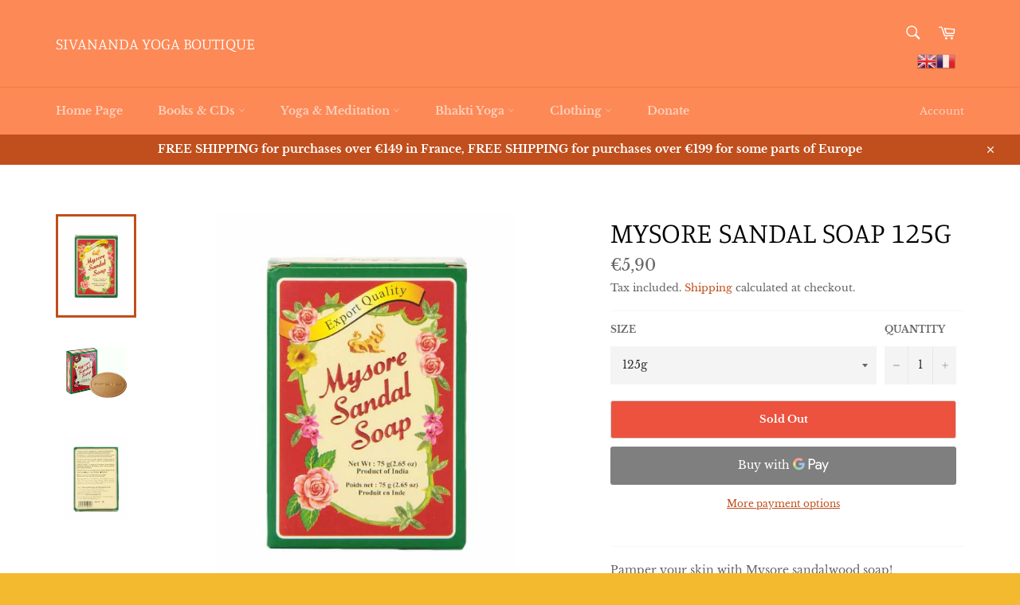

--- FILE ---
content_type: text/html; charset=utf-8
request_url: https://boutique.sivanandaorleans.org/products/mysore-sandal-soap-75g
body_size: 31581
content:
<!doctype html>
<html class="no-js" lang="en">
<head>
<meta name="google-site-verification" content="j8f0DMWPxCNgjkaJ-pQGpOS6QPvtoF_hqAIK13dspF0" />
  <meta charset="utf-8">
  <meta http-equiv="X-UA-Compatible" content="IE=edge,chrome=1">
  <meta name="viewport" content="width=device-width,initial-scale=1">
  <meta name="theme-color" content="#fc8956">

  
    <link rel="shortcut icon" href="//boutique.sivanandaorleans.org/cdn/shop/files/bright-orange-lotus-flower-picture-hi_32x32.png?v=1613726857" type="image/png">
  

  <link rel="canonical" href="https://boutique.sivanandaorleans.org/products/mysore-sandal-soap-75g">
  <title>
  Mysore Sandal Soap 125g &ndash; Sivananda Yoga Boutique
  </title>

  
    <meta name="description" content="Pamper your skin with Mysore sandalwood soap! Sandalwood oil is a gift of nature with a long-lasting scent. Keep your skin radiant, soft and flawless. Mysore Sandal soap is one of the most popular soaps in India.Natural anti-oxidant, Vitamin-rich powerhouse The Mysore Sandalwood Soap belongs to the premium category of ">
  

  <!-- /snippets/social-meta-tags.liquid -->




<meta property="og:site_name" content="Sivananda Yoga Boutique">
<meta property="og:url" content="https://boutique.sivanandaorleans.org/products/mysore-sandal-soap-75g">
<meta property="og:title" content="Mysore Sandal Soap 125g">
<meta property="og:type" content="product">
<meta property="og:description" content="Pamper your skin with Mysore sandalwood soap! Sandalwood oil is a gift of nature with a long-lasting scent. Keep your skin radiant, soft and flawless. Mysore Sandal soap is one of the most popular soaps in India.Natural anti-oxidant, Vitamin-rich powerhouse The Mysore Sandalwood Soap belongs to the premium category of ">

  <meta property="og:price:amount" content="5,90">
  <meta property="og:price:currency" content="EUR">

<meta property="og:image" content="http://boutique.sivanandaorleans.org/cdn/shop/products/Mysoresandalsoap1_1200x1200.jpg?v=1640268616"><meta property="og:image" content="http://boutique.sivanandaorleans.org/cdn/shop/products/Mysoresandalsoap3_1200x1200.jpg?v=1640268616"><meta property="og:image" content="http://boutique.sivanandaorleans.org/cdn/shop/products/Mysoresandalsoap2_1200x1200.jpg?v=1640268616">
<meta property="og:image:secure_url" content="https://boutique.sivanandaorleans.org/cdn/shop/products/Mysoresandalsoap1_1200x1200.jpg?v=1640268616"><meta property="og:image:secure_url" content="https://boutique.sivanandaorleans.org/cdn/shop/products/Mysoresandalsoap3_1200x1200.jpg?v=1640268616"><meta property="og:image:secure_url" content="https://boutique.sivanandaorleans.org/cdn/shop/products/Mysoresandalsoap2_1200x1200.jpg?v=1640268616">


<meta name="twitter:card" content="summary_large_image">
<meta name="twitter:title" content="Mysore Sandal Soap 125g">
<meta name="twitter:description" content="Pamper your skin with Mysore sandalwood soap! Sandalwood oil is a gift of nature with a long-lasting scent. Keep your skin radiant, soft and flawless. Mysore Sandal soap is one of the most popular soaps in India.Natural anti-oxidant, Vitamin-rich powerhouse The Mysore Sandalwood Soap belongs to the premium category of ">


  <script>
    document.documentElement.className = document.documentElement.className.replace('no-js', 'js');
  </script>

  <link href="//boutique.sivanandaorleans.org/cdn/shop/t/2/assets/theme.scss.css?v=47639958899260848271767716280" rel="stylesheet" type="text/css" media="all" />

  <script>
    window.theme = window.theme || {};

    theme.strings = {
      stockAvailable: "1 available",
      addToCart: "Add to Cart",
      soldOut: "Sold Out",
      unavailable: "Unavailable",
      noStockAvailable: "The item could not be added to your cart because there are not enough in stock.",
      willNotShipUntil: "Will not ship until [date]",
      willBeInStockAfter: "Will be in stock after [date]",
      totalCartDiscount: "You're saving [savings]",
      addressError: "Error looking up that address",
      addressNoResults: "No results for that address",
      addressQueryLimit: "You have exceeded the Google API usage limit. Consider upgrading to a \u003ca href=\"https:\/\/developers.google.com\/maps\/premium\/usage-limits\"\u003ePremium Plan\u003c\/a\u003e.",
      authError: "There was a problem authenticating your Google Maps API Key.",
      slideNumber: "Slide [slide_number], current"
    };
  </script>

  <script src="//boutique.sivanandaorleans.org/cdn/shop/t/2/assets/lazysizes.min.js?v=56045284683979784691585734000" async="async"></script>

  

  <script src="//boutique.sivanandaorleans.org/cdn/shop/t/2/assets/vendor.js?v=59352919779726365461585734001" defer="defer"></script>

  
    <script>
      window.theme = window.theme || {};
      theme.moneyFormat = "€{{amount_with_comma_separator}}";
    </script>
  

  <script src="//boutique.sivanandaorleans.org/cdn/shop/t/2/assets/theme.js?v=17829490311171280061585734000" defer="defer"></script>

  <script>window.performance && window.performance.mark && window.performance.mark('shopify.content_for_header.start');</script><meta name="google-site-verification" content="j8f0DMWPxCNgjkaJ-pQGpOS6QPvtoF_hqAIK13dspF0">
<meta id="shopify-digital-wallet" name="shopify-digital-wallet" content="/37864800300/digital_wallets/dialog">
<link rel="alternate" type="application/json+oembed" href="https://boutique.sivanandaorleans.org/products/mysore-sandal-soap-75g.oembed">
<script async="async" src="/checkouts/internal/preloads.js?locale=en-FR"></script>
<script id="shopify-features" type="application/json">{"accessToken":"e83b34babf11b056a85c1e01b729416a","betas":["rich-media-storefront-analytics"],"domain":"boutique.sivanandaorleans.org","predictiveSearch":true,"shopId":37864800300,"locale":"en"}</script>
<script>var Shopify = Shopify || {};
Shopify.shop = "sivananda-online.myshopify.com";
Shopify.locale = "en";
Shopify.currency = {"active":"EUR","rate":"1.0"};
Shopify.country = "FR";
Shopify.theme = {"name":"Venture","id":95216566316,"schema_name":"Venture","schema_version":"11.0.9","theme_store_id":775,"role":"main"};
Shopify.theme.handle = "null";
Shopify.theme.style = {"id":null,"handle":null};
Shopify.cdnHost = "boutique.sivanandaorleans.org/cdn";
Shopify.routes = Shopify.routes || {};
Shopify.routes.root = "/";</script>
<script type="module">!function(o){(o.Shopify=o.Shopify||{}).modules=!0}(window);</script>
<script>!function(o){function n(){var o=[];function n(){o.push(Array.prototype.slice.apply(arguments))}return n.q=o,n}var t=o.Shopify=o.Shopify||{};t.loadFeatures=n(),t.autoloadFeatures=n()}(window);</script>
<script id="shop-js-analytics" type="application/json">{"pageType":"product"}</script>
<script defer="defer" async type="module" src="//boutique.sivanandaorleans.org/cdn/shopifycloud/shop-js/modules/v2/client.init-shop-cart-sync_DlSlHazZ.en.esm.js"></script>
<script defer="defer" async type="module" src="//boutique.sivanandaorleans.org/cdn/shopifycloud/shop-js/modules/v2/chunk.common_D16XZWos.esm.js"></script>
<script type="module">
  await import("//boutique.sivanandaorleans.org/cdn/shopifycloud/shop-js/modules/v2/client.init-shop-cart-sync_DlSlHazZ.en.esm.js");
await import("//boutique.sivanandaorleans.org/cdn/shopifycloud/shop-js/modules/v2/chunk.common_D16XZWos.esm.js");

  window.Shopify.SignInWithShop?.initShopCartSync?.({"fedCMEnabled":true,"windoidEnabled":true});

</script>
<script>(function() {
  var isLoaded = false;
  function asyncLoad() {
    if (isLoaded) return;
    isLoaded = true;
    var urls = ["https:\/\/gtranslate.io\/shopify\/gtranslate.js?shop=sivananda-online.myshopify.com","https:\/\/cdn.s3.pop-convert.com\/pcjs.production.min.js?unique_id=sivananda-online.myshopify.com\u0026shop=sivananda-online.myshopify.com","https:\/\/script.pop-convert.com\/new-micro\/production.pc.min.js?unique_id=sivananda-online.myshopify.com\u0026shop=sivananda-online.myshopify.com","https:\/\/gcdn.incartupsell.com\/ffagc-TvQHCEJbzG2vZqG8rUZL.js?c=1765831332\u0026shop=sivananda-online.myshopify.com"];
    for (var i = 0; i < urls.length; i++) {
      var s = document.createElement('script');
      s.type = 'text/javascript';
      s.async = true;
      s.src = urls[i];
      var x = document.getElementsByTagName('script')[0];
      x.parentNode.insertBefore(s, x);
    }
  };
  if(window.attachEvent) {
    window.attachEvent('onload', asyncLoad);
  } else {
    window.addEventListener('load', asyncLoad, false);
  }
})();</script>
<script id="__st">var __st={"a":37864800300,"offset":3600,"reqid":"3ab45120-4448-4359-9d1f-5f2ae96b6b30-1768589906","pageurl":"boutique.sivanandaorleans.org\/products\/mysore-sandal-soap-75g","u":"db0e52360d70","p":"product","rtyp":"product","rid":6732619284524};</script>
<script>window.ShopifyPaypalV4VisibilityTracking = true;</script>
<script id="captcha-bootstrap">!function(){'use strict';const t='contact',e='account',n='new_comment',o=[[t,t],['blogs',n],['comments',n],[t,'customer']],c=[[e,'customer_login'],[e,'guest_login'],[e,'recover_customer_password'],[e,'create_customer']],r=t=>t.map((([t,e])=>`form[action*='/${t}']:not([data-nocaptcha='true']) input[name='form_type'][value='${e}']`)).join(','),a=t=>()=>t?[...document.querySelectorAll(t)].map((t=>t.form)):[];function s(){const t=[...o],e=r(t);return a(e)}const i='password',u='form_key',d=['recaptcha-v3-token','g-recaptcha-response','h-captcha-response',i],f=()=>{try{return window.sessionStorage}catch{return}},m='__shopify_v',_=t=>t.elements[u];function p(t,e,n=!1){try{const o=window.sessionStorage,c=JSON.parse(o.getItem(e)),{data:r}=function(t){const{data:e,action:n}=t;return t[m]||n?{data:e,action:n}:{data:t,action:n}}(c);for(const[e,n]of Object.entries(r))t.elements[e]&&(t.elements[e].value=n);n&&o.removeItem(e)}catch(o){console.error('form repopulation failed',{error:o})}}const l='form_type',E='cptcha';function T(t){t.dataset[E]=!0}const w=window,h=w.document,L='Shopify',v='ce_forms',y='captcha';let A=!1;((t,e)=>{const n=(g='f06e6c50-85a8-45c8-87d0-21a2b65856fe',I='https://cdn.shopify.com/shopifycloud/storefront-forms-hcaptcha/ce_storefront_forms_captcha_hcaptcha.v1.5.2.iife.js',D={infoText:'Protected by hCaptcha',privacyText:'Privacy',termsText:'Terms'},(t,e,n)=>{const o=w[L][v],c=o.bindForm;if(c)return c(t,g,e,D).then(n);var r;o.q.push([[t,g,e,D],n]),r=I,A||(h.body.append(Object.assign(h.createElement('script'),{id:'captcha-provider',async:!0,src:r})),A=!0)});var g,I,D;w[L]=w[L]||{},w[L][v]=w[L][v]||{},w[L][v].q=[],w[L][y]=w[L][y]||{},w[L][y].protect=function(t,e){n(t,void 0,e),T(t)},Object.freeze(w[L][y]),function(t,e,n,w,h,L){const[v,y,A,g]=function(t,e,n){const i=e?o:[],u=t?c:[],d=[...i,...u],f=r(d),m=r(i),_=r(d.filter((([t,e])=>n.includes(e))));return[a(f),a(m),a(_),s()]}(w,h,L),I=t=>{const e=t.target;return e instanceof HTMLFormElement?e:e&&e.form},D=t=>v().includes(t);t.addEventListener('submit',(t=>{const e=I(t);if(!e)return;const n=D(e)&&!e.dataset.hcaptchaBound&&!e.dataset.recaptchaBound,o=_(e),c=g().includes(e)&&(!o||!o.value);(n||c)&&t.preventDefault(),c&&!n&&(function(t){try{if(!f())return;!function(t){const e=f();if(!e)return;const n=_(t);if(!n)return;const o=n.value;o&&e.removeItem(o)}(t);const e=Array.from(Array(32),(()=>Math.random().toString(36)[2])).join('');!function(t,e){_(t)||t.append(Object.assign(document.createElement('input'),{type:'hidden',name:u})),t.elements[u].value=e}(t,e),function(t,e){const n=f();if(!n)return;const o=[...t.querySelectorAll(`input[type='${i}']`)].map((({name:t})=>t)),c=[...d,...o],r={};for(const[a,s]of new FormData(t).entries())c.includes(a)||(r[a]=s);n.setItem(e,JSON.stringify({[m]:1,action:t.action,data:r}))}(t,e)}catch(e){console.error('failed to persist form',e)}}(e),e.submit())}));const S=(t,e)=>{t&&!t.dataset[E]&&(n(t,e.some((e=>e===t))),T(t))};for(const o of['focusin','change'])t.addEventListener(o,(t=>{const e=I(t);D(e)&&S(e,y())}));const B=e.get('form_key'),M=e.get(l),P=B&&M;t.addEventListener('DOMContentLoaded',(()=>{const t=y();if(P)for(const e of t)e.elements[l].value===M&&p(e,B);[...new Set([...A(),...v().filter((t=>'true'===t.dataset.shopifyCaptcha))])].forEach((e=>S(e,t)))}))}(h,new URLSearchParams(w.location.search),n,t,e,['guest_login'])})(!1,!0)}();</script>
<script integrity="sha256-4kQ18oKyAcykRKYeNunJcIwy7WH5gtpwJnB7kiuLZ1E=" data-source-attribution="shopify.loadfeatures" defer="defer" src="//boutique.sivanandaorleans.org/cdn/shopifycloud/storefront/assets/storefront/load_feature-a0a9edcb.js" crossorigin="anonymous"></script>
<script data-source-attribution="shopify.dynamic_checkout.dynamic.init">var Shopify=Shopify||{};Shopify.PaymentButton=Shopify.PaymentButton||{isStorefrontPortableWallets:!0,init:function(){window.Shopify.PaymentButton.init=function(){};var t=document.createElement("script");t.src="https://boutique.sivanandaorleans.org/cdn/shopifycloud/portable-wallets/latest/portable-wallets.en.js",t.type="module",document.head.appendChild(t)}};
</script>
<script data-source-attribution="shopify.dynamic_checkout.buyer_consent">
  function portableWalletsHideBuyerConsent(e){var t=document.getElementById("shopify-buyer-consent"),n=document.getElementById("shopify-subscription-policy-button");t&&n&&(t.classList.add("hidden"),t.setAttribute("aria-hidden","true"),n.removeEventListener("click",e))}function portableWalletsShowBuyerConsent(e){var t=document.getElementById("shopify-buyer-consent"),n=document.getElementById("shopify-subscription-policy-button");t&&n&&(t.classList.remove("hidden"),t.removeAttribute("aria-hidden"),n.addEventListener("click",e))}window.Shopify?.PaymentButton&&(window.Shopify.PaymentButton.hideBuyerConsent=portableWalletsHideBuyerConsent,window.Shopify.PaymentButton.showBuyerConsent=portableWalletsShowBuyerConsent);
</script>
<script>
  function portableWalletsCleanup(e){e&&e.src&&console.error("Failed to load portable wallets script "+e.src);var t=document.querySelectorAll("shopify-accelerated-checkout .shopify-payment-button__skeleton, shopify-accelerated-checkout-cart .wallet-cart-button__skeleton"),e=document.getElementById("shopify-buyer-consent");for(let e=0;e<t.length;e++)t[e].remove();e&&e.remove()}function portableWalletsNotLoadedAsModule(e){e instanceof ErrorEvent&&"string"==typeof e.message&&e.message.includes("import.meta")&&"string"==typeof e.filename&&e.filename.includes("portable-wallets")&&(window.removeEventListener("error",portableWalletsNotLoadedAsModule),window.Shopify.PaymentButton.failedToLoad=e,"loading"===document.readyState?document.addEventListener("DOMContentLoaded",window.Shopify.PaymentButton.init):window.Shopify.PaymentButton.init())}window.addEventListener("error",portableWalletsNotLoadedAsModule);
</script>

<script type="module" src="https://boutique.sivanandaorleans.org/cdn/shopifycloud/portable-wallets/latest/portable-wallets.en.js" onError="portableWalletsCleanup(this)" crossorigin="anonymous"></script>
<script nomodule>
  document.addEventListener("DOMContentLoaded", portableWalletsCleanup);
</script>

<link id="shopify-accelerated-checkout-styles" rel="stylesheet" media="screen" href="https://boutique.sivanandaorleans.org/cdn/shopifycloud/portable-wallets/latest/accelerated-checkout-backwards-compat.css" crossorigin="anonymous">
<style id="shopify-accelerated-checkout-cart">
        #shopify-buyer-consent {
  margin-top: 1em;
  display: inline-block;
  width: 100%;
}

#shopify-buyer-consent.hidden {
  display: none;
}

#shopify-subscription-policy-button {
  background: none;
  border: none;
  padding: 0;
  text-decoration: underline;
  font-size: inherit;
  cursor: pointer;
}

#shopify-subscription-policy-button::before {
  box-shadow: none;
}

      </style>

<script>window.performance && window.performance.mark && window.performance.mark('shopify.content_for_header.end');</script>
<!-- "snippets/weglot_hreftags.liquid" was not rendered, the associated app was uninstalled -->
<!-- "snippets/weglot_switcher.liquid" was not rendered, the associated app was uninstalled -->
<link href="https://monorail-edge.shopifysvc.com" rel="dns-prefetch">
<script>(function(){if ("sendBeacon" in navigator && "performance" in window) {try {var session_token_from_headers = performance.getEntriesByType('navigation')[0].serverTiming.find(x => x.name == '_s').description;} catch {var session_token_from_headers = undefined;}var session_cookie_matches = document.cookie.match(/_shopify_s=([^;]*)/);var session_token_from_cookie = session_cookie_matches && session_cookie_matches.length === 2 ? session_cookie_matches[1] : "";var session_token = session_token_from_headers || session_token_from_cookie || "";function handle_abandonment_event(e) {var entries = performance.getEntries().filter(function(entry) {return /monorail-edge.shopifysvc.com/.test(entry.name);});if (!window.abandonment_tracked && entries.length === 0) {window.abandonment_tracked = true;var currentMs = Date.now();var navigation_start = performance.timing.navigationStart;var payload = {shop_id: 37864800300,url: window.location.href,navigation_start,duration: currentMs - navigation_start,session_token,page_type: "product"};window.navigator.sendBeacon("https://monorail-edge.shopifysvc.com/v1/produce", JSON.stringify({schema_id: "online_store_buyer_site_abandonment/1.1",payload: payload,metadata: {event_created_at_ms: currentMs,event_sent_at_ms: currentMs}}));}}window.addEventListener('pagehide', handle_abandonment_event);}}());</script>
<script id="web-pixels-manager-setup">(function e(e,d,r,n,o){if(void 0===o&&(o={}),!Boolean(null===(a=null===(i=window.Shopify)||void 0===i?void 0:i.analytics)||void 0===a?void 0:a.replayQueue)){var i,a;window.Shopify=window.Shopify||{};var t=window.Shopify;t.analytics=t.analytics||{};var s=t.analytics;s.replayQueue=[],s.publish=function(e,d,r){return s.replayQueue.push([e,d,r]),!0};try{self.performance.mark("wpm:start")}catch(e){}var l=function(){var e={modern:/Edge?\/(1{2}[4-9]|1[2-9]\d|[2-9]\d{2}|\d{4,})\.\d+(\.\d+|)|Firefox\/(1{2}[4-9]|1[2-9]\d|[2-9]\d{2}|\d{4,})\.\d+(\.\d+|)|Chrom(ium|e)\/(9{2}|\d{3,})\.\d+(\.\d+|)|(Maci|X1{2}).+ Version\/(15\.\d+|(1[6-9]|[2-9]\d|\d{3,})\.\d+)([,.]\d+|)( \(\w+\)|)( Mobile\/\w+|) Safari\/|Chrome.+OPR\/(9{2}|\d{3,})\.\d+\.\d+|(CPU[ +]OS|iPhone[ +]OS|CPU[ +]iPhone|CPU IPhone OS|CPU iPad OS)[ +]+(15[._]\d+|(1[6-9]|[2-9]\d|\d{3,})[._]\d+)([._]\d+|)|Android:?[ /-](13[3-9]|1[4-9]\d|[2-9]\d{2}|\d{4,})(\.\d+|)(\.\d+|)|Android.+Firefox\/(13[5-9]|1[4-9]\d|[2-9]\d{2}|\d{4,})\.\d+(\.\d+|)|Android.+Chrom(ium|e)\/(13[3-9]|1[4-9]\d|[2-9]\d{2}|\d{4,})\.\d+(\.\d+|)|SamsungBrowser\/([2-9]\d|\d{3,})\.\d+/,legacy:/Edge?\/(1[6-9]|[2-9]\d|\d{3,})\.\d+(\.\d+|)|Firefox\/(5[4-9]|[6-9]\d|\d{3,})\.\d+(\.\d+|)|Chrom(ium|e)\/(5[1-9]|[6-9]\d|\d{3,})\.\d+(\.\d+|)([\d.]+$|.*Safari\/(?![\d.]+ Edge\/[\d.]+$))|(Maci|X1{2}).+ Version\/(10\.\d+|(1[1-9]|[2-9]\d|\d{3,})\.\d+)([,.]\d+|)( \(\w+\)|)( Mobile\/\w+|) Safari\/|Chrome.+OPR\/(3[89]|[4-9]\d|\d{3,})\.\d+\.\d+|(CPU[ +]OS|iPhone[ +]OS|CPU[ +]iPhone|CPU IPhone OS|CPU iPad OS)[ +]+(10[._]\d+|(1[1-9]|[2-9]\d|\d{3,})[._]\d+)([._]\d+|)|Android:?[ /-](13[3-9]|1[4-9]\d|[2-9]\d{2}|\d{4,})(\.\d+|)(\.\d+|)|Mobile Safari.+OPR\/([89]\d|\d{3,})\.\d+\.\d+|Android.+Firefox\/(13[5-9]|1[4-9]\d|[2-9]\d{2}|\d{4,})\.\d+(\.\d+|)|Android.+Chrom(ium|e)\/(13[3-9]|1[4-9]\d|[2-9]\d{2}|\d{4,})\.\d+(\.\d+|)|Android.+(UC? ?Browser|UCWEB|U3)[ /]?(15\.([5-9]|\d{2,})|(1[6-9]|[2-9]\d|\d{3,})\.\d+)\.\d+|SamsungBrowser\/(5\.\d+|([6-9]|\d{2,})\.\d+)|Android.+MQ{2}Browser\/(14(\.(9|\d{2,})|)|(1[5-9]|[2-9]\d|\d{3,})(\.\d+|))(\.\d+|)|K[Aa][Ii]OS\/(3\.\d+|([4-9]|\d{2,})\.\d+)(\.\d+|)/},d=e.modern,r=e.legacy,n=navigator.userAgent;return n.match(d)?"modern":n.match(r)?"legacy":"unknown"}(),u="modern"===l?"modern":"legacy",c=(null!=n?n:{modern:"",legacy:""})[u],f=function(e){return[e.baseUrl,"/wpm","/b",e.hashVersion,"modern"===e.buildTarget?"m":"l",".js"].join("")}({baseUrl:d,hashVersion:r,buildTarget:u}),m=function(e){var d=e.version,r=e.bundleTarget,n=e.surface,o=e.pageUrl,i=e.monorailEndpoint;return{emit:function(e){var a=e.status,t=e.errorMsg,s=(new Date).getTime(),l=JSON.stringify({metadata:{event_sent_at_ms:s},events:[{schema_id:"web_pixels_manager_load/3.1",payload:{version:d,bundle_target:r,page_url:o,status:a,surface:n,error_msg:t},metadata:{event_created_at_ms:s}}]});if(!i)return console&&console.warn&&console.warn("[Web Pixels Manager] No Monorail endpoint provided, skipping logging."),!1;try{return self.navigator.sendBeacon.bind(self.navigator)(i,l)}catch(e){}var u=new XMLHttpRequest;try{return u.open("POST",i,!0),u.setRequestHeader("Content-Type","text/plain"),u.send(l),!0}catch(e){return console&&console.warn&&console.warn("[Web Pixels Manager] Got an unhandled error while logging to Monorail."),!1}}}}({version:r,bundleTarget:l,surface:e.surface,pageUrl:self.location.href,monorailEndpoint:e.monorailEndpoint});try{o.browserTarget=l,function(e){var d=e.src,r=e.async,n=void 0===r||r,o=e.onload,i=e.onerror,a=e.sri,t=e.scriptDataAttributes,s=void 0===t?{}:t,l=document.createElement("script"),u=document.querySelector("head"),c=document.querySelector("body");if(l.async=n,l.src=d,a&&(l.integrity=a,l.crossOrigin="anonymous"),s)for(var f in s)if(Object.prototype.hasOwnProperty.call(s,f))try{l.dataset[f]=s[f]}catch(e){}if(o&&l.addEventListener("load",o),i&&l.addEventListener("error",i),u)u.appendChild(l);else{if(!c)throw new Error("Did not find a head or body element to append the script");c.appendChild(l)}}({src:f,async:!0,onload:function(){if(!function(){var e,d;return Boolean(null===(d=null===(e=window.Shopify)||void 0===e?void 0:e.analytics)||void 0===d?void 0:d.initialized)}()){var d=window.webPixelsManager.init(e)||void 0;if(d){var r=window.Shopify.analytics;r.replayQueue.forEach((function(e){var r=e[0],n=e[1],o=e[2];d.publishCustomEvent(r,n,o)})),r.replayQueue=[],r.publish=d.publishCustomEvent,r.visitor=d.visitor,r.initialized=!0}}},onerror:function(){return m.emit({status:"failed",errorMsg:"".concat(f," has failed to load")})},sri:function(e){var d=/^sha384-[A-Za-z0-9+/=]+$/;return"string"==typeof e&&d.test(e)}(c)?c:"",scriptDataAttributes:o}),m.emit({status:"loading"})}catch(e){m.emit({status:"failed",errorMsg:(null==e?void 0:e.message)||"Unknown error"})}}})({shopId: 37864800300,storefrontBaseUrl: "https://boutique.sivanandaorleans.org",extensionsBaseUrl: "https://extensions.shopifycdn.com/cdn/shopifycloud/web-pixels-manager",monorailEndpoint: "https://monorail-edge.shopifysvc.com/unstable/produce_batch",surface: "storefront-renderer",enabledBetaFlags: ["2dca8a86"],webPixelsConfigList: [{"id":"1170833745","configuration":"{\"config\":\"{\\\"pixel_id\\\":\\\"G-2ZJLZ4M4MD\\\",\\\"target_country\\\":\\\"FR\\\",\\\"gtag_events\\\":[{\\\"type\\\":\\\"begin_checkout\\\",\\\"action_label\\\":\\\"G-2ZJLZ4M4MD\\\"},{\\\"type\\\":\\\"search\\\",\\\"action_label\\\":\\\"G-2ZJLZ4M4MD\\\"},{\\\"type\\\":\\\"view_item\\\",\\\"action_label\\\":[\\\"G-2ZJLZ4M4MD\\\",\\\"MC-NX95Z45Y5V\\\"]},{\\\"type\\\":\\\"purchase\\\",\\\"action_label\\\":[\\\"G-2ZJLZ4M4MD\\\",\\\"MC-NX95Z45Y5V\\\"]},{\\\"type\\\":\\\"page_view\\\",\\\"action_label\\\":[\\\"G-2ZJLZ4M4MD\\\",\\\"MC-NX95Z45Y5V\\\"]},{\\\"type\\\":\\\"add_payment_info\\\",\\\"action_label\\\":\\\"G-2ZJLZ4M4MD\\\"},{\\\"type\\\":\\\"add_to_cart\\\",\\\"action_label\\\":\\\"G-2ZJLZ4M4MD\\\"}],\\\"enable_monitoring_mode\\\":false}\"}","eventPayloadVersion":"v1","runtimeContext":"OPEN","scriptVersion":"b2a88bafab3e21179ed38636efcd8a93","type":"APP","apiClientId":1780363,"privacyPurposes":[],"dataSharingAdjustments":{"protectedCustomerApprovalScopes":["read_customer_address","read_customer_email","read_customer_name","read_customer_personal_data","read_customer_phone"]}},{"id":"shopify-app-pixel","configuration":"{}","eventPayloadVersion":"v1","runtimeContext":"STRICT","scriptVersion":"0450","apiClientId":"shopify-pixel","type":"APP","privacyPurposes":["ANALYTICS","MARKETING"]},{"id":"shopify-custom-pixel","eventPayloadVersion":"v1","runtimeContext":"LAX","scriptVersion":"0450","apiClientId":"shopify-pixel","type":"CUSTOM","privacyPurposes":["ANALYTICS","MARKETING"]}],isMerchantRequest: false,initData: {"shop":{"name":"Sivananda Yoga Boutique","paymentSettings":{"currencyCode":"EUR"},"myshopifyDomain":"sivananda-online.myshopify.com","countryCode":"FR","storefrontUrl":"https:\/\/boutique.sivanandaorleans.org"},"customer":null,"cart":null,"checkout":null,"productVariants":[{"price":{"amount":5.9,"currencyCode":"EUR"},"product":{"title":"Mysore Sandal Soap 125g","vendor":"Vilan","id":"6732619284524","untranslatedTitle":"Mysore Sandal Soap 125g","url":"\/products\/mysore-sandal-soap-75g","type":"Ayurveda health \u0026 beauty"},"id":"40463932096556","image":{"src":"\/\/boutique.sivanandaorleans.org\/cdn\/shop\/products\/Mysoresandalsoap1.jpg?v=1640268616"},"sku":"","title":"125g","untranslatedTitle":"125g"}],"purchasingCompany":null},},"https://boutique.sivanandaorleans.org/cdn","fcfee988w5aeb613cpc8e4bc33m6693e112",{"modern":"","legacy":""},{"shopId":"37864800300","storefrontBaseUrl":"https:\/\/boutique.sivanandaorleans.org","extensionBaseUrl":"https:\/\/extensions.shopifycdn.com\/cdn\/shopifycloud\/web-pixels-manager","surface":"storefront-renderer","enabledBetaFlags":"[\"2dca8a86\"]","isMerchantRequest":"false","hashVersion":"fcfee988w5aeb613cpc8e4bc33m6693e112","publish":"custom","events":"[[\"page_viewed\",{}],[\"product_viewed\",{\"productVariant\":{\"price\":{\"amount\":5.9,\"currencyCode\":\"EUR\"},\"product\":{\"title\":\"Mysore Sandal Soap 125g\",\"vendor\":\"Vilan\",\"id\":\"6732619284524\",\"untranslatedTitle\":\"Mysore Sandal Soap 125g\",\"url\":\"\/products\/mysore-sandal-soap-75g\",\"type\":\"Ayurveda health \u0026 beauty\"},\"id\":\"40463932096556\",\"image\":{\"src\":\"\/\/boutique.sivanandaorleans.org\/cdn\/shop\/products\/Mysoresandalsoap1.jpg?v=1640268616\"},\"sku\":\"\",\"title\":\"125g\",\"untranslatedTitle\":\"125g\"}}]]"});</script><script>
  window.ShopifyAnalytics = window.ShopifyAnalytics || {};
  window.ShopifyAnalytics.meta = window.ShopifyAnalytics.meta || {};
  window.ShopifyAnalytics.meta.currency = 'EUR';
  var meta = {"product":{"id":6732619284524,"gid":"gid:\/\/shopify\/Product\/6732619284524","vendor":"Vilan","type":"Ayurveda health \u0026 beauty","handle":"mysore-sandal-soap-75g","variants":[{"id":40463932096556,"price":590,"name":"Mysore Sandal Soap 125g - 125g","public_title":"125g","sku":""}],"remote":false},"page":{"pageType":"product","resourceType":"product","resourceId":6732619284524,"requestId":"3ab45120-4448-4359-9d1f-5f2ae96b6b30-1768589906"}};
  for (var attr in meta) {
    window.ShopifyAnalytics.meta[attr] = meta[attr];
  }
</script>
<script class="analytics">
  (function () {
    var customDocumentWrite = function(content) {
      var jquery = null;

      if (window.jQuery) {
        jquery = window.jQuery;
      } else if (window.Checkout && window.Checkout.$) {
        jquery = window.Checkout.$;
      }

      if (jquery) {
        jquery('body').append(content);
      }
    };

    var hasLoggedConversion = function(token) {
      if (token) {
        return document.cookie.indexOf('loggedConversion=' + token) !== -1;
      }
      return false;
    }

    var setCookieIfConversion = function(token) {
      if (token) {
        var twoMonthsFromNow = new Date(Date.now());
        twoMonthsFromNow.setMonth(twoMonthsFromNow.getMonth() + 2);

        document.cookie = 'loggedConversion=' + token + '; expires=' + twoMonthsFromNow;
      }
    }

    var trekkie = window.ShopifyAnalytics.lib = window.trekkie = window.trekkie || [];
    if (trekkie.integrations) {
      return;
    }
    trekkie.methods = [
      'identify',
      'page',
      'ready',
      'track',
      'trackForm',
      'trackLink'
    ];
    trekkie.factory = function(method) {
      return function() {
        var args = Array.prototype.slice.call(arguments);
        args.unshift(method);
        trekkie.push(args);
        return trekkie;
      };
    };
    for (var i = 0; i < trekkie.methods.length; i++) {
      var key = trekkie.methods[i];
      trekkie[key] = trekkie.factory(key);
    }
    trekkie.load = function(config) {
      trekkie.config = config || {};
      trekkie.config.initialDocumentCookie = document.cookie;
      var first = document.getElementsByTagName('script')[0];
      var script = document.createElement('script');
      script.type = 'text/javascript';
      script.onerror = function(e) {
        var scriptFallback = document.createElement('script');
        scriptFallback.type = 'text/javascript';
        scriptFallback.onerror = function(error) {
                var Monorail = {
      produce: function produce(monorailDomain, schemaId, payload) {
        var currentMs = new Date().getTime();
        var event = {
          schema_id: schemaId,
          payload: payload,
          metadata: {
            event_created_at_ms: currentMs,
            event_sent_at_ms: currentMs
          }
        };
        return Monorail.sendRequest("https://" + monorailDomain + "/v1/produce", JSON.stringify(event));
      },
      sendRequest: function sendRequest(endpointUrl, payload) {
        // Try the sendBeacon API
        if (window && window.navigator && typeof window.navigator.sendBeacon === 'function' && typeof window.Blob === 'function' && !Monorail.isIos12()) {
          var blobData = new window.Blob([payload], {
            type: 'text/plain'
          });

          if (window.navigator.sendBeacon(endpointUrl, blobData)) {
            return true;
          } // sendBeacon was not successful

        } // XHR beacon

        var xhr = new XMLHttpRequest();

        try {
          xhr.open('POST', endpointUrl);
          xhr.setRequestHeader('Content-Type', 'text/plain');
          xhr.send(payload);
        } catch (e) {
          console.log(e);
        }

        return false;
      },
      isIos12: function isIos12() {
        return window.navigator.userAgent.lastIndexOf('iPhone; CPU iPhone OS 12_') !== -1 || window.navigator.userAgent.lastIndexOf('iPad; CPU OS 12_') !== -1;
      }
    };
    Monorail.produce('monorail-edge.shopifysvc.com',
      'trekkie_storefront_load_errors/1.1',
      {shop_id: 37864800300,
      theme_id: 95216566316,
      app_name: "storefront",
      context_url: window.location.href,
      source_url: "//boutique.sivanandaorleans.org/cdn/s/trekkie.storefront.cd680fe47e6c39ca5d5df5f0a32d569bc48c0f27.min.js"});

        };
        scriptFallback.async = true;
        scriptFallback.src = '//boutique.sivanandaorleans.org/cdn/s/trekkie.storefront.cd680fe47e6c39ca5d5df5f0a32d569bc48c0f27.min.js';
        first.parentNode.insertBefore(scriptFallback, first);
      };
      script.async = true;
      script.src = '//boutique.sivanandaorleans.org/cdn/s/trekkie.storefront.cd680fe47e6c39ca5d5df5f0a32d569bc48c0f27.min.js';
      first.parentNode.insertBefore(script, first);
    };
    trekkie.load(
      {"Trekkie":{"appName":"storefront","development":false,"defaultAttributes":{"shopId":37864800300,"isMerchantRequest":null,"themeId":95216566316,"themeCityHash":"12419122516498186090","contentLanguage":"en","currency":"EUR","eventMetadataId":"9494a201-cc83-417f-aae7-59934238a67b"},"isServerSideCookieWritingEnabled":true,"monorailRegion":"shop_domain","enabledBetaFlags":["65f19447"]},"Session Attribution":{},"S2S":{"facebookCapiEnabled":false,"source":"trekkie-storefront-renderer","apiClientId":580111}}
    );

    var loaded = false;
    trekkie.ready(function() {
      if (loaded) return;
      loaded = true;

      window.ShopifyAnalytics.lib = window.trekkie;

      var originalDocumentWrite = document.write;
      document.write = customDocumentWrite;
      try { window.ShopifyAnalytics.merchantGoogleAnalytics.call(this); } catch(error) {};
      document.write = originalDocumentWrite;

      window.ShopifyAnalytics.lib.page(null,{"pageType":"product","resourceType":"product","resourceId":6732619284524,"requestId":"3ab45120-4448-4359-9d1f-5f2ae96b6b30-1768589906","shopifyEmitted":true});

      var match = window.location.pathname.match(/checkouts\/(.+)\/(thank_you|post_purchase)/)
      var token = match? match[1]: undefined;
      if (!hasLoggedConversion(token)) {
        setCookieIfConversion(token);
        window.ShopifyAnalytics.lib.track("Viewed Product",{"currency":"EUR","variantId":40463932096556,"productId":6732619284524,"productGid":"gid:\/\/shopify\/Product\/6732619284524","name":"Mysore Sandal Soap 125g - 125g","price":"5.90","sku":"","brand":"Vilan","variant":"125g","category":"Ayurveda health \u0026 beauty","nonInteraction":true,"remote":false},undefined,undefined,{"shopifyEmitted":true});
      window.ShopifyAnalytics.lib.track("monorail:\/\/trekkie_storefront_viewed_product\/1.1",{"currency":"EUR","variantId":40463932096556,"productId":6732619284524,"productGid":"gid:\/\/shopify\/Product\/6732619284524","name":"Mysore Sandal Soap 125g - 125g","price":"5.90","sku":"","brand":"Vilan","variant":"125g","category":"Ayurveda health \u0026 beauty","nonInteraction":true,"remote":false,"referer":"https:\/\/boutique.sivanandaorleans.org\/products\/mysore-sandal-soap-75g"});
      }
    });


        var eventsListenerScript = document.createElement('script');
        eventsListenerScript.async = true;
        eventsListenerScript.src = "//boutique.sivanandaorleans.org/cdn/shopifycloud/storefront/assets/shop_events_listener-3da45d37.js";
        document.getElementsByTagName('head')[0].appendChild(eventsListenerScript);

})();</script>
  <script>
  if (!window.ga || (window.ga && typeof window.ga !== 'function')) {
    window.ga = function ga() {
      (window.ga.q = window.ga.q || []).push(arguments);
      if (window.Shopify && window.Shopify.analytics && typeof window.Shopify.analytics.publish === 'function') {
        window.Shopify.analytics.publish("ga_stub_called", {}, {sendTo: "google_osp_migration"});
      }
      console.error("Shopify's Google Analytics stub called with:", Array.from(arguments), "\nSee https://help.shopify.com/manual/promoting-marketing/pixels/pixel-migration#google for more information.");
    };
    if (window.Shopify && window.Shopify.analytics && typeof window.Shopify.analytics.publish === 'function') {
      window.Shopify.analytics.publish("ga_stub_initialized", {}, {sendTo: "google_osp_migration"});
    }
  }
</script>
<script
  defer
  src="https://boutique.sivanandaorleans.org/cdn/shopifycloud/perf-kit/shopify-perf-kit-3.0.4.min.js"
  data-application="storefront-renderer"
  data-shop-id="37864800300"
  data-render-region="gcp-us-east1"
  data-page-type="product"
  data-theme-instance-id="95216566316"
  data-theme-name="Venture"
  data-theme-version="11.0.9"
  data-monorail-region="shop_domain"
  data-resource-timing-sampling-rate="10"
  data-shs="true"
  data-shs-beacon="true"
  data-shs-export-with-fetch="true"
  data-shs-logs-sample-rate="1"
  data-shs-beacon-endpoint="https://boutique.sivanandaorleans.org/api/collect"
></script>
</head>

<body class="template-product" >

  <a class="in-page-link visually-hidden skip-link" href="#MainContent">
    Skip to content
  </a>

  <div id="shopify-section-header" class="shopify-section"><style>
.site-header__logo img {
  max-width: 150px;
}
</style>

<div id="NavDrawer" class="drawer drawer--left">
  <div class="drawer__inner">
    <form action="/search" method="get" class="drawer__search" role="search">
      <input type="search" name="q" placeholder="Search" aria-label="Search" class="drawer__search-input">

      <button type="submit" class="text-link drawer__search-submit">
        <svg aria-hidden="true" focusable="false" role="presentation" class="icon icon-search" viewBox="0 0 32 32"><path fill="#444" d="M21.839 18.771a10.012 10.012 0 0 0 1.57-5.39c0-5.548-4.493-10.048-10.034-10.048-5.548 0-10.041 4.499-10.041 10.048s4.493 10.048 10.034 10.048c2.012 0 3.886-.594 5.456-1.61l.455-.317 7.165 7.165 2.223-2.263-7.158-7.165.33-.468zM18.995 7.767c1.498 1.498 2.322 3.49 2.322 5.608s-.825 4.11-2.322 5.608c-1.498 1.498-3.49 2.322-5.608 2.322s-4.11-.825-5.608-2.322c-1.498-1.498-2.322-3.49-2.322-5.608s.825-4.11 2.322-5.608c1.498-1.498 3.49-2.322 5.608-2.322s4.11.825 5.608 2.322z"/></svg>
        <span class="icon__fallback-text">Search</span>
      </button>
    </form>
    <ul class="drawer__nav">
      
        

        
          <li class="drawer__nav-item">
            <a href="/"
              class="drawer__nav-link drawer__nav-link--top-level"
              
            >
              Home Page
            </a>
          </li>
        
      
        

        
          <li class="drawer__nav-item">
            <div class="drawer__nav-has-sublist">
              <a href="/collections/books-and-cds"
                class="drawer__nav-link drawer__nav-link--top-level drawer__nav-link--split"
                id="DrawerLabel-books-cds"
                
              >
                Books & CDs
              </a>
              <button type="button" aria-controls="DrawerLinklist-books-cds" class="text-link drawer__nav-toggle-btn drawer__meganav-toggle" aria-label="Books & CDs Menu" aria-expanded="false">
                <span class="drawer__nav-toggle--open">
                  <svg aria-hidden="true" focusable="false" role="presentation" class="icon icon-plus" viewBox="0 0 22 21"><path d="M12 11.5h9.5v-2H12V0h-2v9.5H.5v2H10V21h2v-9.5z" fill="#000" fill-rule="evenodd"/></svg>
                </span>
                <span class="drawer__nav-toggle--close">
                  <svg aria-hidden="true" focusable="false" role="presentation" class="icon icon--wide icon-minus" viewBox="0 0 22 3"><path fill="#000" d="M21.5.5v2H.5v-2z" fill-rule="evenodd"/></svg>
                </span>
              </button>
            </div>

            <div class="meganav meganav--drawer" id="DrawerLinklist-books-cds" aria-labelledby="DrawerLabel-books-cds" role="navigation">
              <ul class="meganav__nav">
                <div class="grid grid--no-gutters meganav__scroller meganav__scroller--has-list">
  <div class="grid__item meganav__list">
    
      <li class="drawer__nav-item">
        
          

          <div class="drawer__nav-has-sublist">
            <a href="/collections/english-books" 
              class="meganav__link drawer__nav-link drawer__nav-link--split" 
              id="DrawerLabel-english-books"
              
            >
              English Books
            </a>
            <button type="button" aria-controls="DrawerLinklist-english-books" class="text-link drawer__nav-toggle-btn drawer__nav-toggle-btn--small drawer__meganav-toggle" aria-label="Books & CDs Menu" aria-expanded="false">
              <span class="drawer__nav-toggle--open">
                <svg aria-hidden="true" focusable="false" role="presentation" class="icon icon-plus" viewBox="0 0 22 21"><path d="M12 11.5h9.5v-2H12V0h-2v9.5H.5v2H10V21h2v-9.5z" fill="#000" fill-rule="evenodd"/></svg>
              </span>
              <span class="drawer__nav-toggle--close">
                <svg aria-hidden="true" focusable="false" role="presentation" class="icon icon--wide icon-minus" viewBox="0 0 22 3"><path fill="#000" d="M21.5.5v2H.5v-2z" fill-rule="evenodd"/></svg>
              </span>
            </button>
          </div>

          <div class="meganav meganav--drawer" id="DrawerLinklist-english-books" aria-labelledby="DrawerLabel-english-books" role="navigation">
            <ul class="meganav__nav meganav__nav--third-level">
              
                <li>
                  <a href="/collections/sivananda-yoga-publications" class="meganav__link">
                    Sivananda Yoga Publications (English)
                  </a>
                </li>
              
                <li>
                  <a href="/collections/bookz" class="meganav__link">
                    Swami Sivananda Books (English)
                  </a>
                </li>
              
                <li>
                  <a href="/collections/self-help-books-english" class="meganav__link">
                    Self-Help Books (English)
                  </a>
                </li>
              
                <li>
                  <a href="/collections/spirituality-books-english" class="meganav__link">
                    Spirituality Books (English)
                  </a>
                </li>
              
                <li>
                  <a href="/collections/hathha-yoga-books-english" class="meganav__link">
                    Hatha Yoga Books (English)
                  </a>
                </li>
              
                <li>
                  <a href="/collections/ayruveda-books-english" class="meganav__link">
                    Ayurveda Books (English)
                  </a>
                </li>
              
                <li>
                  <a href="/collections/cookbooks-english" class="meganav__link">
                    Cookbooks (English)
                  </a>
                </li>
              
                <li>
                  <a href="/collections/childrens-books-english" class="meganav__link">
                    Children&#39;s Books (English)
                  </a>
                </li>
              
                <li>
                  <a href="/collections/other-english-books" class="meganav__link">
                    Other English Books (English)
                  </a>
                </li>
              
                <li>
                  <a href="/collections/english-books" class="meganav__link">
                    All English Books
                  </a>
                </li>
              
            </ul>
          </div>
        
      </li>
    
      <li class="drawer__nav-item">
        
          

          <div class="drawer__nav-has-sublist">
            <a href="/collections/french-books" 
              class="meganav__link drawer__nav-link drawer__nav-link--split" 
              id="DrawerLabel-french-books"
              
            >
              French Books
            </a>
            <button type="button" aria-controls="DrawerLinklist-french-books" class="text-link drawer__nav-toggle-btn drawer__nav-toggle-btn--small drawer__meganav-toggle" aria-label="Books & CDs Menu" aria-expanded="false">
              <span class="drawer__nav-toggle--open">
                <svg aria-hidden="true" focusable="false" role="presentation" class="icon icon-plus" viewBox="0 0 22 21"><path d="M12 11.5h9.5v-2H12V0h-2v9.5H.5v2H10V21h2v-9.5z" fill="#000" fill-rule="evenodd"/></svg>
              </span>
              <span class="drawer__nav-toggle--close">
                <svg aria-hidden="true" focusable="false" role="presentation" class="icon icon--wide icon-minus" viewBox="0 0 22 3"><path fill="#000" d="M21.5.5v2H.5v-2z" fill-rule="evenodd"/></svg>
              </span>
            </button>
          </div>

          <div class="meganav meganav--drawer" id="DrawerLinklist-french-books" aria-labelledby="DrawerLabel-french-books" role="navigation">
            <ul class="meganav__nav meganav__nav--third-level">
              
                <li>
                  <a href="/collections/french-printed-books" class="meganav__link">
                    Swami Sivananda Books (French)
                  </a>
                </li>
              
                <li>
                  <a href="/collections/sivananda-yoga-publications-fr" class="meganav__link">
                    Sivananda Yoga Publications (French)
                  </a>
                </li>
              
                <li>
                  <a href="/collections/hatha-yoga-books-french" class="meganav__link">
                    Hatha Yoga Books (French)
                  </a>
                </li>
              
                <li>
                  <a href="/collections/developpement-personnel-francais" class="meganav__link">
                    Développement Personnel (French)
                  </a>
                </li>
              
                <li>
                  <a href="/collections/spiritualite-francais" class="meganav__link">
                    Spiritualité (French)
                  </a>
                </li>
              
                <li>
                  <a href="/collections/ayurveda-books-french" class="meganav__link">
                    Ayurveda Books (French)
                  </a>
                </li>
              
                <li>
                  <a href="/collections/cookbooks-french" class="meganav__link">
                    Cookbooks (French)
                  </a>
                </li>
              
                <li>
                  <a href="/collections/childrens-books-french" class="meganav__link">
                    Children&#39;s Books (French)
                  </a>
                </li>
              
                <li>
                  <a href="/collections/french-books" class="meganav__link">
                    All French Books
                  </a>
                </li>
              
            </ul>
          </div>
        
      </li>
    
      <li class="drawer__nav-item">
        
          <a href="/collections/cds-audio-downloads" 
            class="drawer__nav-link meganav__link"
            
          >
            Audio CDs
          </a>
        
      </li>
    
      <li class="drawer__nav-item">
        
          <a href="/collections/notebooks" 
            class="drawer__nav-link meganav__link"
            
          >
            Notebooks
          </a>
        
      </li>
    
  </div>
</div>

              </ul>
            </div>
          </li>
        
      
        

        
          <li class="drawer__nav-item">
            <div class="drawer__nav-has-sublist">
              <a href="/collections/hatha-yoga"
                class="drawer__nav-link drawer__nav-link--top-level drawer__nav-link--split"
                id="DrawerLabel-yoga-meditation"
                
              >
                Yoga & Meditation
              </a>
              <button type="button" aria-controls="DrawerLinklist-yoga-meditation" class="text-link drawer__nav-toggle-btn drawer__meganav-toggle" aria-label="Yoga & Meditation Menu" aria-expanded="false">
                <span class="drawer__nav-toggle--open">
                  <svg aria-hidden="true" focusable="false" role="presentation" class="icon icon-plus" viewBox="0 0 22 21"><path d="M12 11.5h9.5v-2H12V0h-2v9.5H.5v2H10V21h2v-9.5z" fill="#000" fill-rule="evenodd"/></svg>
                </span>
                <span class="drawer__nav-toggle--close">
                  <svg aria-hidden="true" focusable="false" role="presentation" class="icon icon--wide icon-minus" viewBox="0 0 22 3"><path fill="#000" d="M21.5.5v2H.5v-2z" fill-rule="evenodd"/></svg>
                </span>
              </button>
            </div>

            <div class="meganav meganav--drawer" id="DrawerLinklist-yoga-meditation" aria-labelledby="DrawerLabel-yoga-meditation" role="navigation">
              <ul class="meganav__nav">
                <div class="grid grid--no-gutters meganav__scroller meganav__scroller--has-list">
  <div class="grid__item meganav__list">
    
      <li class="drawer__nav-item">
        
          <a href="/collections/yoga-mats" 
            class="drawer__nav-link meganav__link"
            
          >
            Yoga mats
          </a>
        
      </li>
    
      <li class="drawer__nav-item">
        
          <a href="/collections/meditation-cushions" 
            class="drawer__nav-link meganav__link"
            
          >
            Cushions &amp; Shawls
          </a>
        
      </li>
    
      <li class="drawer__nav-item">
        
          <a href="/collections/kriya-items" 
            class="drawer__nav-link meganav__link"
            
          >
            Kriya Items
          </a>
        
      </li>
    
      <li class="drawer__nav-item">
        
          <a href="/collections/malas" 
            class="drawer__nav-link meganav__link"
            
          >
            Malas
          </a>
        
      </li>
    
      <li class="drawer__nav-item">
        
          <a href="/collections/materiel-pour-ttc" 
            class="drawer__nav-link meganav__link"
            
          >
            Matériel pour TTC
          </a>
        
      </li>
    
      <li class="drawer__nav-item">
        
          <a href="/collections/ayurvedic-care-and-beauty" 
            class="drawer__nav-link meganav__link"
            
          >
            Ayurvedic Health and Beauty
          </a>
        
      </li>
    
      <li class="drawer__nav-item">
        
          <a href="/collections/organic-yogic-snacks" 
            class="drawer__nav-link meganav__link"
            
          >
            Organic Yogic Snacks
          </a>
        
      </li>
    
  </div>
</div>

              </ul>
            </div>
          </li>
        
      
        

        
          <li class="drawer__nav-item">
            <div class="drawer__nav-has-sublist">
              <a href="/collections/bhakti-yoga"
                class="drawer__nav-link drawer__nav-link--top-level drawer__nav-link--split"
                id="DrawerLabel-bhakti-yoga"
                
              >
                Bhakti Yoga
              </a>
              <button type="button" aria-controls="DrawerLinklist-bhakti-yoga" class="text-link drawer__nav-toggle-btn drawer__meganav-toggle" aria-label="Bhakti Yoga Menu" aria-expanded="false">
                <span class="drawer__nav-toggle--open">
                  <svg aria-hidden="true" focusable="false" role="presentation" class="icon icon-plus" viewBox="0 0 22 21"><path d="M12 11.5h9.5v-2H12V0h-2v9.5H.5v2H10V21h2v-9.5z" fill="#000" fill-rule="evenodd"/></svg>
                </span>
                <span class="drawer__nav-toggle--close">
                  <svg aria-hidden="true" focusable="false" role="presentation" class="icon icon--wide icon-minus" viewBox="0 0 22 3"><path fill="#000" d="M21.5.5v2H.5v-2z" fill-rule="evenodd"/></svg>
                </span>
              </button>
            </div>

            <div class="meganav meganav--drawer" id="DrawerLinklist-bhakti-yoga" aria-labelledby="DrawerLabel-bhakti-yoga" role="navigation">
              <ul class="meganav__nav">
                <div class="grid grid--no-gutters meganav__scroller meganav__scroller--has-list">
  <div class="grid__item meganav__list">
    
      <li class="drawer__nav-item">
        
          <a href="/collections/malas" 
            class="drawer__nav-link meganav__link"
            
          >
            Malas
          </a>
        
      </li>
    
      <li class="drawer__nav-item">
        
          <a href="/collections/statues" 
            class="drawer__nav-link meganav__link"
            
          >
            Statues
          </a>
        
      </li>
    
      <li class="drawer__nav-item">
        
          <a href="/collections/alter-accessaries" 
            class="drawer__nav-link meganav__link"
            
          >
            Alter accessaries
          </a>
        
      </li>
    
      <li class="drawer__nav-item">
        
          

          <div class="drawer__nav-has-sublist">
            <a href="/collections/incense" 
              class="meganav__link drawer__nav-link drawer__nav-link--split" 
              id="DrawerLabel-incense"
              
            >
              Incense
            </a>
            <button type="button" aria-controls="DrawerLinklist-incense" class="text-link drawer__nav-toggle-btn drawer__nav-toggle-btn--small drawer__meganav-toggle" aria-label="Bhakti Yoga Menu" aria-expanded="false">
              <span class="drawer__nav-toggle--open">
                <svg aria-hidden="true" focusable="false" role="presentation" class="icon icon-plus" viewBox="0 0 22 21"><path d="M12 11.5h9.5v-2H12V0h-2v9.5H.5v2H10V21h2v-9.5z" fill="#000" fill-rule="evenodd"/></svg>
              </span>
              <span class="drawer__nav-toggle--close">
                <svg aria-hidden="true" focusable="false" role="presentation" class="icon icon--wide icon-minus" viewBox="0 0 22 3"><path fill="#000" d="M21.5.5v2H.5v-2z" fill-rule="evenodd"/></svg>
              </span>
            </button>
          </div>

          <div class="meganav meganav--drawer" id="DrawerLinklist-incense" aria-labelledby="DrawerLabel-incense" role="navigation">
            <ul class="meganav__nav meganav__nav--third-level">
              
                <li>
                  <a href="/collections/premium-handmade-incense" class="meganav__link">
                    Premium Handmade Incense
                  </a>
                </li>
              
                <li>
                  <a href="/collections/incense-holders" class="meganav__link">
                    Incense holders
                  </a>
                </li>
              
            </ul>
          </div>
        
      </li>
    
      <li class="drawer__nav-item">
        
          

          <div class="drawer__nav-has-sublist">
            <a href="/collections/posters" 
              class="meganav__link drawer__nav-link drawer__nav-link--split" 
              id="DrawerLabel-divine-posters"
              
            >
              Divine Posters
            </a>
            <button type="button" aria-controls="DrawerLinklist-divine-posters" class="text-link drawer__nav-toggle-btn drawer__nav-toggle-btn--small drawer__meganav-toggle" aria-label="Bhakti Yoga Menu" aria-expanded="false">
              <span class="drawer__nav-toggle--open">
                <svg aria-hidden="true" focusable="false" role="presentation" class="icon icon-plus" viewBox="0 0 22 21"><path d="M12 11.5h9.5v-2H12V0h-2v9.5H.5v2H10V21h2v-9.5z" fill="#000" fill-rule="evenodd"/></svg>
              </span>
              <span class="drawer__nav-toggle--close">
                <svg aria-hidden="true" focusable="false" role="presentation" class="icon icon--wide icon-minus" viewBox="0 0 22 3"><path fill="#000" d="M21.5.5v2H.5v-2z" fill-rule="evenodd"/></svg>
              </span>
            </button>
          </div>

          <div class="meganav meganav--drawer" id="DrawerLinklist-divine-posters" aria-labelledby="DrawerLabel-divine-posters" role="navigation">
            <ul class="meganav__nav meganav__nav--third-level">
              
                <li>
                  <a href="/collections/large-posters" class="meganav__link">
                    Large Posters
                  </a>
                </li>
              
                <li>
                  <a href="/collections/small-posters" class="meganav__link">
                    Small Posters
                  </a>
                </li>
              
            </ul>
          </div>
        
      </li>
    
      <li class="drawer__nav-item">
        
          

          <div class="drawer__nav-has-sublist">
            <a href="/collections/postcards-and-prints" 
              class="meganav__link drawer__nav-link drawer__nav-link--split" 
              id="DrawerLabel-cards-and-stickers"
              
            >
              Cards and Stickers
            </a>
            <button type="button" aria-controls="DrawerLinklist-cards-and-stickers" class="text-link drawer__nav-toggle-btn drawer__nav-toggle-btn--small drawer__meganav-toggle" aria-label="Bhakti Yoga Menu" aria-expanded="false">
              <span class="drawer__nav-toggle--open">
                <svg aria-hidden="true" focusable="false" role="presentation" class="icon icon-plus" viewBox="0 0 22 21"><path d="M12 11.5h9.5v-2H12V0h-2v9.5H.5v2H10V21h2v-9.5z" fill="#000" fill-rule="evenodd"/></svg>
              </span>
              <span class="drawer__nav-toggle--close">
                <svg aria-hidden="true" focusable="false" role="presentation" class="icon icon--wide icon-minus" viewBox="0 0 22 3"><path fill="#000" d="M21.5.5v2H.5v-2z" fill-rule="evenodd"/></svg>
              </span>
            </button>
          </div>

          <div class="meganav meganav--drawer" id="DrawerLinklist-cards-and-stickers" aria-labelledby="DrawerLabel-cards-and-stickers" role="navigation">
            <ul class="meganav__nav meganav__nav--third-level">
              
                <li>
                  <a href="/collections/mandala-stickers-and-magnets" class="meganav__link">
                    Mandala Stickers and Magnets
                  </a>
                </li>
              
                <li>
                  <a href="/collections/divine-postcards-stickers" class="meganav__link">
                    Divine Postcards &amp; Stickers
                  </a>
                </li>
              
            </ul>
          </div>
        
      </li>
    
  </div>
</div>

              </ul>
            </div>
          </li>
        
      
        

        
          <li class="drawer__nav-item">
            <div class="drawer__nav-has-sublist">
              <a href="/collections/clothing"
                class="drawer__nav-link drawer__nav-link--top-level drawer__nav-link--split"
                id="DrawerLabel-clothing"
                
              >
                Clothing
              </a>
              <button type="button" aria-controls="DrawerLinklist-clothing" class="text-link drawer__nav-toggle-btn drawer__meganav-toggle" aria-label="Clothing Menu" aria-expanded="false">
                <span class="drawer__nav-toggle--open">
                  <svg aria-hidden="true" focusable="false" role="presentation" class="icon icon-plus" viewBox="0 0 22 21"><path d="M12 11.5h9.5v-2H12V0h-2v9.5H.5v2H10V21h2v-9.5z" fill="#000" fill-rule="evenodd"/></svg>
                </span>
                <span class="drawer__nav-toggle--close">
                  <svg aria-hidden="true" focusable="false" role="presentation" class="icon icon--wide icon-minus" viewBox="0 0 22 3"><path fill="#000" d="M21.5.5v2H.5v-2z" fill-rule="evenodd"/></svg>
                </span>
              </button>
            </div>

            <div class="meganav meganav--drawer" id="DrawerLinklist-clothing" aria-labelledby="DrawerLabel-clothing" role="navigation">
              <ul class="meganav__nav">
                <div class="grid grid--no-gutters meganav__scroller meganav__scroller--has-list">
  <div class="grid__item meganav__list">
    
      <li class="drawer__nav-item">
        
          <a href="/collections/tshirts-pullovers" 
            class="drawer__nav-link meganav__link"
            
          >
            Tshirts &amp; Pullovers
          </a>
        
      </li>
    
      <li class="drawer__nav-item">
        
          <a href="/collections/yoga-pants" 
            class="drawer__nav-link meganav__link"
            
          >
            Yoga Pants
          </a>
        
      </li>
    
      <li class="drawer__nav-item">
        
          <a href="/collections/kurtas" 
            class="drawer__nav-link meganav__link"
            
          >
            Kurtas
          </a>
        
      </li>
    
      <li class="drawer__nav-item">
        
          <a href="/collections/bags" 
            class="drawer__nav-link meganav__link"
            
          >
            Bags
          </a>
        
      </li>
    
      <li class="drawer__nav-item">
        
          <a href="/collections/20-off-organic-tshirts" 
            class="drawer__nav-link meganav__link"
            
          >
            Sale!
          </a>
        
      </li>
    
  </div>
</div>

              </ul>
            </div>
          </li>
        
      
        

        
          <li class="drawer__nav-item">
            <a href="/collections/donate"
              class="drawer__nav-link drawer__nav-link--top-level"
              
            >
              Donate
            </a>
          </li>
        
      

      
        
          <li class="drawer__nav-item">
            <a href="https://shopify.com/37864800300/account?locale=en&region_country=FR" class="drawer__nav-link drawer__nav-link--top-level">
              Account
            </a>
          </li>
        
      
    </ul>
  </div>
</div>

<header class="site-header page-element is-moved-by-drawer" role="banner" data-section-id="header" data-section-type="header">
  <div class="site-header__upper page-width">
    <div class="grid grid--table">
      <div class="grid__item small--one-quarter medium-up--hide">
        <button type="button" class="text-link site-header__link js-drawer-open-left">
          <span class="site-header__menu-toggle--open">
            <svg aria-hidden="true" focusable="false" role="presentation" class="icon icon-hamburger" viewBox="0 0 32 32"><path fill="#444" d="M4.889 14.958h22.222v2.222H4.889v-2.222zM4.889 8.292h22.222v2.222H4.889V8.292zM4.889 21.625h22.222v2.222H4.889v-2.222z"/></svg>
          </span>
          <span class="site-header__menu-toggle--close">
            <svg aria-hidden="true" focusable="false" role="presentation" class="icon icon-close" viewBox="0 0 32 32"><path fill="#444" d="M25.313 8.55l-1.862-1.862-7.45 7.45-7.45-7.45L6.689 8.55l7.45 7.45-7.45 7.45 1.862 1.862 7.45-7.45 7.45 7.45 1.862-1.862-7.45-7.45z"/></svg>
          </span>
          <span class="icon__fallback-text">Site navigation</span>
        </button>
      </div>
      <div class="grid__item small--one-half medium-up--two-thirds small--text-center">
        
          <div class="site-header__logo h1" itemscope itemtype="http://schema.org/Organization">
        
          
            
            <a href="/" itemprop="url"  class="site-header__shop-name--small">Sivananda Yoga Boutique</a>
          
        
          </div>
        
      </div>

      <div class="grid__item small--one-quarter medium-up--one-third text-right">
        <div id="SiteNavSearchCart" class="site-header__search-cart-wrapper">
          <form action="/search" method="get" class="site-header__search small--hide" role="search">
            
              <label for="SiteNavSearch" class="visually-hidden">Search</label>
              <input type="search" name="q" id="SiteNavSearch" placeholder="Search" aria-label="Search" class="site-header__search-input">

            <button type="submit" class="text-link site-header__link site-header__search-submit">
              <svg aria-hidden="true" focusable="false" role="presentation" class="icon icon-search" viewBox="0 0 32 32"><path fill="#444" d="M21.839 18.771a10.012 10.012 0 0 0 1.57-5.39c0-5.548-4.493-10.048-10.034-10.048-5.548 0-10.041 4.499-10.041 10.048s4.493 10.048 10.034 10.048c2.012 0 3.886-.594 5.456-1.61l.455-.317 7.165 7.165 2.223-2.263-7.158-7.165.33-.468zM18.995 7.767c1.498 1.498 2.322 3.49 2.322 5.608s-.825 4.11-2.322 5.608c-1.498 1.498-3.49 2.322-5.608 2.322s-4.11-.825-5.608-2.322c-1.498-1.498-2.322-3.49-2.322-5.608s.825-4.11 2.322-5.608c1.498-1.498 3.49-2.322 5.608-2.322s4.11.825 5.608 2.322z"/></svg>
              <span class="icon__fallback-text">Search</span>
            </button>
          </form>

          <a href="/cart" class="site-header__link site-header__cart">
            <svg aria-hidden="true" focusable="false" role="presentation" class="icon icon-cart" viewBox="0 0 31 32"><path d="M14.568 25.629c-1.222 0-2.111.889-2.111 2.111 0 1.111 1 2.111 2.111 2.111 1.222 0 2.111-.889 2.111-2.111s-.889-2.111-2.111-2.111zm10.22 0c-1.222 0-2.111.889-2.111 2.111 0 1.111 1 2.111 2.111 2.111 1.222 0 2.111-.889 2.111-2.111s-.889-2.111-2.111-2.111zm2.555-3.777H12.457L7.347 7.078c-.222-.333-.555-.667-1-.667H1.792c-.667 0-1.111.444-1.111 1s.444 1 1.111 1h3.777l5.11 14.885c.111.444.555.666 1 .666h15.663c.555 0 1.111-.444 1.111-1 0-.666-.555-1.111-1.111-1.111zm2.333-11.442l-18.44-1.555h-.111c-.555 0-.777.333-.667.889l3.222 9.22c.222.555.889 1 1.444 1h13.441c.555 0 1.111-.444 1.222-1l.778-7.443c.111-.555-.333-1.111-.889-1.111zm-2 7.443H15.568l-2.333-6.776 15.108 1.222-.666 5.554z"/></svg>
            <span class="icon__fallback-text">Cart</span>
            <span class="site-header__cart-indicator hide"></span>
          </a>
        </div>
		<div style = "padding-right: 10px"> <!-- GTranslate: https://gtranslate.io/ -->
<a href="https://boutique.sivanandaorleans.org" onclick="doGTranslate('en|en');return false;" title="English" class="glink nturl notranslate"><img src="//cdn.gtranslate.net/shopify/assets/flags/24/en.png" height="24" width="24" alt="English" /></a><a href="https://fr.boutique.sivanandaorleans.org" onclick="doGTranslate('en|fr');return false;" title="Français" class="glink nturl notranslate"><img src="//cdn.gtranslate.net/shopify/assets/flags/24/fr.png" height="24" width="24" alt="Français" /></a>

<script type="text/javascript">
if(typeof GTranslateGetCurrentLang != 'function')function GTranslateGetCurrentLang() {if(typeof document.getElementsByTagName('html')[0] != 'undefined')return document.getElementsByTagName('html')[0].getAttribute('lang');return null;}
function gt_loadScript(url,callback){var script=document.createElement("script");script.type="text/javascript";if(script.readyState){script.onreadystatechange=function(){if(script.readyState=="loaded"||script.readyState=="complete"){script.onreadystatechange=null;callback()}}}else{script.onload=function(){callback()}}script.src=url;document.getElementsByTagName("head")[0].appendChild(script)}
var gtSwitcherJS = function($){$(document).ready(function() {var allowed_languages = ["en","fr"];var accept_language = navigator.language.toLowerCase() || navigator.userLanguage.toLowerCase();switch(accept_language) {case 'zh-cn': var preferred_language = 'zh-CN'; break;case 'zh': var preferred_language = 'zh-CN'; break;case 'zh-tw': var preferred_language = 'zh-TW'; break;case 'zh-hk': var preferred_language = 'zh-TW'; break;default: var preferred_language = accept_language.substr(0, 2); break;}if(preferred_language != 'en' && typeof navigator.userAgent != 'undefined' && /bot|googlebot|crawler|spider|robot|crawling/i.test(navigator.userAgent) == false && GTranslateGetCurrentLang() != preferred_language && document.cookie.match('gt_auto_switch') == null && allowed_languages.indexOf(preferred_language) >= 0){window.gt_autoswitch_interval = setInterval(function(){if(typeof window.gtranslate_installed == 'undefined')return;clearInterval(window.gt_autoswitch_interval);doGTranslate('en|'+preferred_language);document.cookie = 'gt_auto_switch=1; expires=Thu, 05 Dec 2030 08:08:08 UTC; path=/; domain=.'+location.host.replace(/^www\./, '');},500);}});}
gt_loadScript("//ajax.googleapis.com/ajax/libs/jquery/1.12.4/jquery.min.js", function(){jQuery_gtranslate = jQuery.noConflict(true);gtSwitcherJS(jQuery_gtranslate);});
</script>


<script type="text/javascript">
var gt_request_uri = location.pathname+location.search;
function doGTranslate(lang_pair) {if(lang_pair.value)lang_pair=lang_pair.value;if(lang_pair=='')return;var lang=lang_pair.split('|')[1];if(typeof _gaq!='undefined'){_gaq.push(['_trackEvent', 'GTranslate', lang, location.hostname+location.pathname+location.search]);}else {if(typeof ga == 'function')ga('send', 'event', 'GTranslate', lang, location.hostname+location.pathname+location.search);}var plang=location.hostname.split('.')[0];if(plang.length !=2 && plang.toLowerCase() != 'zh-cn' && plang.toLowerCase() != 'zh-tw' && plang != 'hmn' && plang != 'haw' && plang != 'ceb')plang='en';location.href=location.protocol+'//'+(lang == 'en' ? '' : lang+'.')+location.hostname.replace('www.', '').replace(RegExp('^' + plang + '[.]'), '')+(typeof gt_request_uri != 'undefined' ? gt_request_uri : location.pathname+location.search);}
</script>
<style type="text/css">a.glink {text-decoration:none;}
a.glink span {margin-right:5px;font-size:15px;vertical-align:middle;}
a.glink img {vertical-align:middle;display:inline;border:0;padding:0;margin:0;opacity:0.8;}
a.glink:hover img {opacity:1;}
</style>
<script>setTimeout(function() {if(typeof window.gtranslate_installed == "undefined" && typeof console != "undefined") console.log("To uninstall GTranslate properly please follow the instructions on https://docs.gtranslate.io/how-tos/how-to-remove-gtranslate-app-from-shopify")}, 4000);</script> </div>
      </div>
      
    </div>
	
  </div>
 
  <div id="StickNavWrapper">
    <div id="StickyBar" class="sticky">
      <nav class="nav-bar small--hide" role="navigation" id="StickyNav">
        <div class="page-width">
          <div class="grid grid--table">
            <div class="grid__item four-fifths" id="SiteNavParent">
              <button type="button" class="hide text-link site-nav__link site-nav__link--compressed js-drawer-open-left" id="SiteNavCompressed">
                <svg aria-hidden="true" focusable="false" role="presentation" class="icon icon-hamburger" viewBox="0 0 32 32"><path fill="#444" d="M4.889 14.958h22.222v2.222H4.889v-2.222zM4.889 8.292h22.222v2.222H4.889V8.292zM4.889 21.625h22.222v2.222H4.889v-2.222z"/></svg>
                <span class="site-nav__link-menu-label">Menu</span>
                <span class="icon__fallback-text">Site navigation</span>
              </button>
              <ul class="site-nav list--inline" id="SiteNav">
                
                  

                  
                  
                  
                  

                  

                  
                  

                  
                    <li class="site-nav__item">
                      <a href="/" class="site-nav__link">
                        Home Page
                      </a>
                    </li>
                  
                
                  

                  
                  
                  
                  

                  

                  
                  

                  
                    <li class="site-nav__item" aria-haspopup="true">
                      <a href="/collections/books-and-cds" class="site-nav__link site-nav__link-toggle" id="SiteNavLabel-books-cds" aria-controls="SiteNavLinklist-books-cds" aria-expanded="false">
                        Books & CDs
                        <svg aria-hidden="true" focusable="false" role="presentation" class="icon icon-arrow-down" viewBox="0 0 32 32"><path fill="#444" d="M26.984 8.5l1.516 1.617L16 23.5 3.5 10.117 5.008 8.5 16 20.258z"/></svg>
                      </a>

                      <div class="site-nav__dropdown meganav site-nav__dropdown--second-level" id="SiteNavLinklist-books-cds" aria-labelledby="SiteNavLabel-books-cds" role="navigation">
                        <ul class="meganav__nav meganav__nav--collection page-width">
                          























<div class="grid grid--no-gutters meganav__scroller--has-list meganav__list--multiple-columns">
  <div class="grid__item meganav__list one-fifth">

    
      <h5 class="h1 meganav__title">Books & CDs</h5>
    

    
      <li>
        <a href="/collections/books-and-cds" class="meganav__link">All</a>
      </li>
    

    
      
      

      

      <li class="site-nav__dropdown-container">
        
        
        
        

        
          

          <a href="/collections/english-books" class="meganav__link meganav__link--second-level meganav__link-toggle site-nav__link-toggle meganav__link--has-list"  id="SiteNavLabel-english-books" aria-controls="SiteNavLinklist-english-books" aria-expanded="false">
            English Books
            <svg aria-hidden="true" focusable="false" role="presentation" class="icon icon-arrow-right" viewBox="0 0 32 32"><path fill="#444" d="M7.667 3.795l1.797-1.684L24.334 16 9.464 29.889l-1.797-1.675L20.731 16z"/></svg>
          </a>

          <div class="site-nav__dropdown site-nav__dropdown--third-level  meganav__list--offset"
            id="SiteNavLinklist-english-books"
            aria-labelledby="SiteNavLabel-english-books">

            <ul class="meganav__list meganav__list--gutter">
              
                <li class="site-nav__dropdown-container site-nav__dropdown-container--third-level">
                  <a href="/collections/sivananda-yoga-publications" class="meganav__link meganav__link--third-level">
                    Sivananda Yoga Publications (English)
                  </a>
                </li>
              
                <li class="site-nav__dropdown-container site-nav__dropdown-container--third-level">
                  <a href="/collections/bookz" class="meganav__link meganav__link--third-level">
                    Swami Sivananda Books (English)
                  </a>
                </li>
              
                <li class="site-nav__dropdown-container site-nav__dropdown-container--third-level">
                  <a href="/collections/self-help-books-english" class="meganav__link meganav__link--third-level">
                    Self-Help Books (English)
                  </a>
                </li>
              
                <li class="site-nav__dropdown-container site-nav__dropdown-container--third-level">
                  <a href="/collections/spirituality-books-english" class="meganav__link meganav__link--third-level">
                    Spirituality Books (English)
                  </a>
                </li>
              
                <li class="site-nav__dropdown-container site-nav__dropdown-container--third-level">
                  <a href="/collections/hathha-yoga-books-english" class="meganav__link meganav__link--third-level">
                    Hatha Yoga Books (English)
                  </a>
                </li>
              
                <li class="site-nav__dropdown-container site-nav__dropdown-container--third-level">
                  <a href="/collections/ayruveda-books-english" class="meganav__link meganav__link--third-level">
                    Ayurveda Books (English)
                  </a>
                </li>
              
                <li class="site-nav__dropdown-container site-nav__dropdown-container--third-level">
                  <a href="/collections/cookbooks-english" class="meganav__link meganav__link--third-level">
                    Cookbooks (English)
                  </a>
                </li>
              
                <li class="site-nav__dropdown-container site-nav__dropdown-container--third-level">
                  <a href="/collections/childrens-books-english" class="meganav__link meganav__link--third-level">
                    Children&#39;s Books (English)
                  </a>
                </li>
              
                <li class="site-nav__dropdown-container site-nav__dropdown-container--third-level">
                  <a href="/collections/other-english-books" class="meganav__link meganav__link--third-level">
                    Other English Books (English)
                  </a>
                </li>
              
                <li class="site-nav__dropdown-container site-nav__dropdown-container--third-level">
                  <a href="/collections/english-books" class="meganav__link meganav__link--third-level">
                    All English Books
                  </a>
                </li>
              
            </ul>
          </div>
        
      </li>

      
      
        
        
      
        
        
      
        
        
      
        
        
      
        
        
      
    
      
      

      

      <li class="site-nav__dropdown-container">
        
        
        
        

        
          

          <a href="/collections/french-books" class="meganav__link meganav__link--second-level meganav__link-toggle site-nav__link-toggle meganav__link--has-list"  id="SiteNavLabel-french-books" aria-controls="SiteNavLinklist-french-books" aria-expanded="false">
            French Books
            <svg aria-hidden="true" focusable="false" role="presentation" class="icon icon-arrow-right" viewBox="0 0 32 32"><path fill="#444" d="M7.667 3.795l1.797-1.684L24.334 16 9.464 29.889l-1.797-1.675L20.731 16z"/></svg>
          </a>

          <div class="site-nav__dropdown site-nav__dropdown--third-level  meganav__list--offset"
            id="SiteNavLinklist-french-books"
            aria-labelledby="SiteNavLabel-french-books">

            <ul class="meganav__list meganav__list--gutter">
              
                <li class="site-nav__dropdown-container site-nav__dropdown-container--third-level">
                  <a href="/collections/french-printed-books" class="meganav__link meganav__link--third-level">
                    Swami Sivananda Books (French)
                  </a>
                </li>
              
                <li class="site-nav__dropdown-container site-nav__dropdown-container--third-level">
                  <a href="/collections/sivananda-yoga-publications-fr" class="meganav__link meganav__link--third-level">
                    Sivananda Yoga Publications (French)
                  </a>
                </li>
              
                <li class="site-nav__dropdown-container site-nav__dropdown-container--third-level">
                  <a href="/collections/hatha-yoga-books-french" class="meganav__link meganav__link--third-level">
                    Hatha Yoga Books (French)
                  </a>
                </li>
              
                <li class="site-nav__dropdown-container site-nav__dropdown-container--third-level">
                  <a href="/collections/developpement-personnel-francais" class="meganav__link meganav__link--third-level">
                    Développement Personnel (French)
                  </a>
                </li>
              
                <li class="site-nav__dropdown-container site-nav__dropdown-container--third-level">
                  <a href="/collections/spiritualite-francais" class="meganav__link meganav__link--third-level">
                    Spiritualité (French)
                  </a>
                </li>
              
                <li class="site-nav__dropdown-container site-nav__dropdown-container--third-level">
                  <a href="/collections/ayurveda-books-french" class="meganav__link meganav__link--third-level">
                    Ayurveda Books (French)
                  </a>
                </li>
              
                <li class="site-nav__dropdown-container site-nav__dropdown-container--third-level">
                  <a href="/collections/cookbooks-french" class="meganav__link meganav__link--third-level">
                    Cookbooks (French)
                  </a>
                </li>
              
                <li class="site-nav__dropdown-container site-nav__dropdown-container--third-level">
                  <a href="/collections/childrens-books-french" class="meganav__link meganav__link--third-level">
                    Children&#39;s Books (French)
                  </a>
                </li>
              
                <li class="site-nav__dropdown-container site-nav__dropdown-container--third-level">
                  <a href="/collections/french-books" class="meganav__link meganav__link--third-level">
                    All French Books
                  </a>
                </li>
              
            </ul>
          </div>
        
      </li>

      
      
        
        
      
        
        
      
        
        
      
        
        
      
        
        
      
    
      
      

      

      <li class="site-nav__dropdown-container">
        
        
        
        

        
          <a href="/collections/cds-audio-downloads" class="meganav__link meganav__link--second-level">
            Audio CDs
          </a>
        
      </li>

      
      
        
        
      
        
        
      
        
        
      
        
        
      
        
        
      
    
      
      

      

      <li class="site-nav__dropdown-container">
        
        
        
        

        
          <a href="/collections/notebooks" class="meganav__link meganav__link--second-level">
            Notebooks
          </a>
        
      </li>

      
      
        
        
      
        
        
      
        
        
      
        
        
      
        
        
      
    
  </div>

  
    <div class="grid__item one-fifth meganav__product">
      <!-- /snippets/product-card.liquid -->


<a href="/products/bhagavad-gita-commentaires-de-swami-sivananda" class="product-card">
  
  
  <div class="product-card__image-container">
    <div class="product-card__image-wrapper">
      <div class="product-card__image js" style="max-width: 176.25px;" data-image-id="15979968397356" data-image-with-placeholder-wrapper>
        <div style="padding-top:133.33333333333334%;">
          
          <img class="lazyload"
            data-src="//boutique.sivanandaorleans.org/cdn/shop/products/image_f8649c31-e4f8-4721-a21c-84ea0d4f240e_{width}x.jpg?v=1587816287"
            data-widths="[100, 140, 180, 250, 305, 440, 610, 720, 930, 1080]"
            data-aspectratio="0.75"
            data-sizes="auto"
            data-parent-fit="contain"
            data-image
            alt="Bhagavad Gita - Commentaires de Swami Sivananda (en français)">
        </div>
        <div class="placeholder-background placeholder-background--animation" data-image-placeholder></div>
      </div>
      <noscript>
        <img src="//boutique.sivanandaorleans.org/cdn/shop/products/image_f8649c31-e4f8-4721-a21c-84ea0d4f240e_480x480.jpg?v=1587816287" alt="Bhagavad Gita - Commentaires de Swami Sivananda (en français)" class="product-card__image">
      </noscript>
    </div>
  </div>
  <div class="product-card__info">
    

    <div class="product-card__name">Bhagavad Gita - Commentaires de Swami Sivananda (en français)</div>

    
      <div class="product-card__price">
        
          
          
            <span class="visually-hidden">Regular price</span>
            €26
          

        
</div>
    
  </div>

  
  <div class="product-card__overlay">
    
    <span class="btn product-card__overlay-btn ">View</span>
  </div>
</a>

    </div>
  
    <div class="grid__item one-fifth meganav__product">
      <!-- /snippets/product-card.liquid -->


<a href="/products/mantras-for-meditation-francias-pocket-edition" class="product-card">
  
  
  <div class="product-card__image-container">
    <div class="product-card__image-wrapper">
      <div class="product-card__image js" style="max-width: 167.13903743315507px;" data-image-id="16436843413548" data-image-with-placeholder-wrapper>
        <div style="padding-top:140.6015037593985%;">
          
          <img class="lazyload"
            data-src="//boutique.sivanandaorleans.org/cdn/shop/products/Screenshot2020-05-2113.48.24_{width}x.png?v=1590062112"
            data-widths="[100, 140, 180, 250, 305, 440, 610, 720, 930, 1080]"
            data-aspectratio="0.7112299465240641"
            data-sizes="auto"
            data-parent-fit="contain"
            data-image
            alt="Mantras pour la Méditation (Françias) - pocket edition">
        </div>
        <div class="placeholder-background placeholder-background--animation" data-image-placeholder></div>
      </div>
      <noscript>
        <img src="//boutique.sivanandaorleans.org/cdn/shop/products/Screenshot2020-05-2113.48.24_480x480.png?v=1590062112" alt="Mantras pour la Méditation (Françias) - pocket edition" class="product-card__image">
      </noscript>
    </div>
  </div>
  <div class="product-card__info">
    

    <div class="product-card__name">Mantras pour la Méditation (Françias) - pocket edition</div>

    
      <div class="product-card__price">
        
          
          
            <span class="visually-hidden">Regular price</span>
            €3,90
          

        
</div>
    
  </div>

  
  <div class="product-card__overlay">
    
    <span class="btn product-card__overlay-btn ">View</span>
  </div>
</a>

    </div>
  
    <div class="grid__item one-fifth meganav__product">
      <!-- /snippets/product-card.liquid -->


<a href="/products/le-yoga-du-corps-de-lesprit" class="product-card">
  
  
  <div class="product-card__image-container">
    <div class="product-card__image-wrapper">
      <div class="product-card__image js" style="max-width: 194.58px;" data-image-id="15380704886828" data-image-with-placeholder-wrapper>
        <div style="padding-top:120.77294685990339%;">
          
          <img class="lazyload"
            data-src="//boutique.sivanandaorleans.org/cdn/shop/products/41bZDNxmejL_{width}x.jpg?v=1585857783"
            data-widths="[100, 140, 180, 250, 305, 440, 610, 720, 930, 1080]"
            data-aspectratio="0.828"
            data-sizes="auto"
            data-parent-fit="contain"
            data-image
            alt="Le Yoga du Corps &amp; de L&#39;Esprit">
        </div>
        <div class="placeholder-background placeholder-background--animation" data-image-placeholder></div>
      </div>
      <noscript>
        <img src="//boutique.sivanandaorleans.org/cdn/shop/products/41bZDNxmejL_480x480.jpg?v=1585857783" alt="Le Yoga du Corps &amp; de L&#39;Esprit" class="product-card__image">
      </noscript>
    </div>
  </div>
  <div class="product-card__info">
    

    <div class="product-card__name">Le Yoga du Corps & de L'Esprit</div>

    
      <div class="product-card__price">
        
          
          
            <span class="visually-hidden">Regular price</span>
            €20,90
          

        
</div>
    
  </div>

  
  <div class="product-card__overlay">
    
    <span class="btn product-card__overlay-btn ">View</span>
  </div>
</a>

    </div>
  
    <div class="grid__item one-fifth meganav__product">
      <!-- /snippets/product-card.liquid -->


<a href="/products/le-grand-livre-du-yoga" class="product-card">
  
  
  <div class="product-card__image-container">
    <div class="product-card__image-wrapper">
      <div class="product-card__image js" style="max-width: 172.302734375px;" data-image-id="15369613770796" data-image-with-placeholder-wrapper>
        <div style="padding-top:136.38785295684602%;">
          
          <img class="lazyload"
            data-src="//boutique.sivanandaorleans.org/cdn/shop/products/B1asAMAOjHS_{width}x.jpg?v=1585830849"
            data-widths="[100, 140, 180, 250, 305, 440, 610, 720, 930, 1080]"
            data-aspectratio="0.733203125"
            data-sizes="auto"
            data-parent-fit="contain"
            data-image
            alt="Le Grand Livre du Yoga">
        </div>
        <div class="placeholder-background placeholder-background--animation" data-image-placeholder></div>
      </div>
      <noscript>
        <img src="//boutique.sivanandaorleans.org/cdn/shop/products/B1asAMAOjHS_480x480.jpg?v=1585830849" alt="Le Grand Livre du Yoga" class="product-card__image">
      </noscript>
    </div>
  </div>
  <div class="product-card__info">
    

    <div class="product-card__name">Le Grand Livre du Yoga</div>

    
      <div class="product-card__price">
        
          
          
            <span class="visually-hidden">Regular price</span>
            €22
          

        
</div>
    
  </div>

  
  <div class="product-card__overlay">
    
    <span class="btn product-card__overlay-btn ">View</span>
  </div>
</a>

    </div>
  
</div>

                        </ul>
                      </div>
                    </li>
                  
                
                  

                  
                  
                  
                  

                  

                  
                  

                  
                    <li class="site-nav__item" aria-haspopup="true">
                      <a href="/collections/hatha-yoga" class="site-nav__link site-nav__link-toggle" id="SiteNavLabel-yoga-meditation" aria-controls="SiteNavLinklist-yoga-meditation" aria-expanded="false">
                        Yoga & Meditation
                        <svg aria-hidden="true" focusable="false" role="presentation" class="icon icon-arrow-down" viewBox="0 0 32 32"><path fill="#444" d="M26.984 8.5l1.516 1.617L16 23.5 3.5 10.117 5.008 8.5 16 20.258z"/></svg>
                      </a>

                      <div class="site-nav__dropdown meganav site-nav__dropdown--second-level" id="SiteNavLinklist-yoga-meditation" aria-labelledby="SiteNavLabel-yoga-meditation" role="navigation">
                        <ul class="meganav__nav meganav__nav--collection page-width">
                          























<div class="grid grid--no-gutters meganav__scroller--has-list meganav__list--multiple-columns">
  <div class="grid__item meganav__list one-fifth">

    
      <h5 class="h1 meganav__title">Yoga & Meditation</h5>
    

    
      <li>
        <a href="/collections/hatha-yoga" class="meganav__link">All</a>
      </li>
    

    
      
      

      

      <li class="site-nav__dropdown-container">
        
        
        
        

        
          <a href="/collections/yoga-mats" class="meganav__link meganav__link--second-level">
            Yoga mats
          </a>
        
      </li>

      
      
        
        
      
        
        
      
        
        
      
        
        
      
        
        
      
    
      
      

      

      <li class="site-nav__dropdown-container">
        
        
        
        

        
          <a href="/collections/meditation-cushions" class="meganav__link meganav__link--second-level">
            Cushions &amp; Shawls
          </a>
        
      </li>

      
      
        
        
      
        
        
      
        
        
      
        
        
      
        
        
      
    
      
      

      

      <li class="site-nav__dropdown-container">
        
        
        
        

        
          <a href="/collections/kriya-items" class="meganav__link meganav__link--second-level">
            Kriya Items
          </a>
        
      </li>

      
      
        
        
      
        
        
      
        
        
      
        
        
      
        
        
      
    
      
      

      

      <li class="site-nav__dropdown-container">
        
        
        
        

        
          <a href="/collections/malas" class="meganav__link meganav__link--second-level">
            Malas
          </a>
        
      </li>

      
      
        
        
      
        
        
      
        
        
      
        
        
      
        
        
      
    
      
      

      

      <li class="site-nav__dropdown-container">
        
        
        
        

        
          <a href="/collections/materiel-pour-ttc" class="meganav__link meganav__link--second-level">
            Matériel pour TTC
          </a>
        
      </li>

      
      
        
        
      
        
        
      
        
        
      
        
        
      
        
        
      
    
      
      

      

      <li class="site-nav__dropdown-container">
        
        
        
        

        
          <a href="/collections/ayurvedic-care-and-beauty" class="meganav__link meganav__link--second-level">
            Ayurvedic Health and Beauty
          </a>
        
      </li>

      
      
        
        
          
            </div>
            <div class="grid__item meganav__list one-fifth meganav__list--offset">
          
        
      
        
        
      
        
        
      
        
        
      
        
        
      
    
      
      

      

      <li class="site-nav__dropdown-container">
        
        
        
        

        
          <a href="/collections/organic-yogic-snacks" class="meganav__link meganav__link--second-level">
            Organic Yogic Snacks
          </a>
        
      </li>

      
      
        
        
      
        
        
      
        
        
      
        
        
      
        
        
      
    
  </div>

  
    <div class="grid__item one-fifth meganav__product">
      <!-- /snippets/product-card.liquid -->


<a href="/products/100-pure-white-merino-wool-yoga-meditation-blanket-135cm-x-200cm" class="product-card">
  
  
  <div class="product-card__image-container">
    <div class="product-card__image-wrapper">
      <div class="product-card__image js" style="max-width: 235px;" data-image-id="32642068742188" data-image-with-placeholder-wrapper>
        <div style="padding-top:100.0%;">
          
          <img class="lazyload"
            data-src="//boutique.sivanandaorleans.org/cdn/shop/products/purewoolyogablanketwhite_{width}x.webp?v=1670691635"
            data-widths="[100, 140, 180, 250, 305, 440, 610, 720, 930, 1080]"
            data-aspectratio="1.0"
            data-sizes="auto"
            data-parent-fit="contain"
            data-image
            alt="100% Pure merino wool white yoga meditation blanket - 135cm x 200cm">
        </div>
        <div class="placeholder-background placeholder-background--animation" data-image-placeholder></div>
      </div>
      <noscript>
        <img src="//boutique.sivanandaorleans.org/cdn/shop/products/purewoolyogablanketwhite_480x480.webp?v=1670691635" alt="100% Pure merino wool white yoga meditation blanket - 135cm x 200cm" class="product-card__image">
      </noscript>
    </div>
  </div>
  <div class="product-card__info">
    

    <div class="product-card__name">100% Pure merino wool white yoga meditation blanket - 135cm x 200cm</div>

    
      <div class="product-card__availability">
        Sold Out
      </div>
    
  </div>

  
  <div class="product-card__overlay">
    
    <span class="btn product-card__overlay-btn ">View</span>
  </div>
</a>

    </div>
  
    <div class="grid__item one-fifth meganav__product">
      <!-- /snippets/product-card.liquid -->


<a href="/products/100-pure-wool-cover-round-meditation-cushion-with-handle-loop-15-cm-height" class="product-card">
  
  
  <div class="product-card__image-container">
    <div class="product-card__image-wrapper">
      <div class="product-card__image js" style="max-width: 235px;" data-image-id="28046753628204" data-image-with-placeholder-wrapper>
        <div style="padding-top:100.0%;">
          
          <img class="lazyload"
            data-src="//boutique.sivanandaorleans.org/cdn/shop/products/woolmeditationcushion_3_{width}x.jpg?v=1618139012"
            data-widths="[100, 140, 180, 250, 305, 440, 610, 720, 930, 1080]"
            data-aspectratio="1.0"
            data-sizes="auto"
            data-parent-fit="contain"
            data-image
            alt="100% Pure merino wool cover round meditation cushion - 15 cm height">
        </div>
        <div class="placeholder-background placeholder-background--animation" data-image-placeholder></div>
      </div>
      <noscript>
        <img src="//boutique.sivanandaorleans.org/cdn/shop/products/woolmeditationcushion_3_480x480.jpg?v=1618139012" alt="100% Pure merino wool cover round meditation cushion - 15 cm height" class="product-card__image">
      </noscript>
    </div>
  </div>
  <div class="product-card__info">
    

    <div class="product-card__name">100% Pure merino wool cover round meditation cushion - 15 cm height</div>

    
      <div class="product-card__availability">
        Sold Out
      </div>
    
  </div>

  
  <div class="product-card__overlay">
    
    <span class="btn product-card__overlay-btn ">View</span>
  </div>
</a>

    </div>
  
    <div class="grid__item one-fifth meganav__product">
      <!-- /snippets/product-card.liquid -->


<a href="/products/100-pure-merino-wool-meditation-mat" class="product-card">
  
  
  <div class="product-card__image-container">
    <div class="product-card__image-wrapper">
      <div class="product-card__image js" style="max-width: 235px;" data-image-id="28046762246188" data-image-with-placeholder-wrapper>
        <div style="padding-top:100.0%;">
          
          <img class="lazyload"
            data-src="//boutique.sivanandaorleans.org/cdn/shop/products/woolmeditationmat_1_{width}x.jpg?v=1618574394"
            data-widths="[100, 140, 180, 250, 305, 440, 610, 720, 930, 1080]"
            data-aspectratio="1.0"
            data-sizes="auto"
            data-parent-fit="contain"
            data-image
            alt="100% Pure merino wool meditation mat">
        </div>
        <div class="placeholder-background placeholder-background--animation" data-image-placeholder></div>
      </div>
      <noscript>
        <img src="//boutique.sivanandaorleans.org/cdn/shop/products/woolmeditationmat_1_480x480.jpg?v=1618574394" alt="100% Pure merino wool meditation mat" class="product-card__image">
      </noscript>
    </div>
  </div>
  <div class="product-card__info">
    

    <div class="product-card__name">100% Pure merino wool meditation mat</div>

    
      <div class="product-card__availability">
        Sold Out
      </div>
    
  </div>

  
  <div class="product-card__overlay">
    
    <span class="btn product-card__overlay-btn ">View</span>
  </div>
</a>

    </div>
  
</div>

                        </ul>
                      </div>
                    </li>
                  
                
                  

                  
                  
                  
                  

                  

                  
                  

                  
                    <li class="site-nav__item" aria-haspopup="true">
                      <a href="/collections/bhakti-yoga" class="site-nav__link site-nav__link-toggle" id="SiteNavLabel-bhakti-yoga" aria-controls="SiteNavLinklist-bhakti-yoga" aria-expanded="false">
                        Bhakti Yoga
                        <svg aria-hidden="true" focusable="false" role="presentation" class="icon icon-arrow-down" viewBox="0 0 32 32"><path fill="#444" d="M26.984 8.5l1.516 1.617L16 23.5 3.5 10.117 5.008 8.5 16 20.258z"/></svg>
                      </a>

                      <div class="site-nav__dropdown meganav site-nav__dropdown--second-level" id="SiteNavLinklist-bhakti-yoga" aria-labelledby="SiteNavLabel-bhakti-yoga" role="navigation">
                        <ul class="meganav__nav meganav__nav--collection page-width">
                          























<div class="grid grid--no-gutters meganav__scroller--has-list meganav__list--multiple-columns">
  <div class="grid__item meganav__list one-fifth">

    
      <h5 class="h1 meganav__title">Bhakti Yoga</h5>
    

    
      <li>
        <a href="/collections/bhakti-yoga" class="meganav__link">All</a>
      </li>
    

    
      
      

      

      <li class="site-nav__dropdown-container">
        
        
        
        

        
          <a href="/collections/malas" class="meganav__link meganav__link--second-level">
            Malas
          </a>
        
      </li>

      
      
        
        
      
        
        
      
        
        
      
        
        
      
        
        
      
    
      
      

      

      <li class="site-nav__dropdown-container">
        
        
        
        

        
          <a href="/collections/statues" class="meganav__link meganav__link--second-level">
            Statues
          </a>
        
      </li>

      
      
        
        
      
        
        
      
        
        
      
        
        
      
        
        
      
    
      
      

      

      <li class="site-nav__dropdown-container">
        
        
        
        

        
          <a href="/collections/alter-accessaries" class="meganav__link meganav__link--second-level">
            Alter accessaries
          </a>
        
      </li>

      
      
        
        
      
        
        
      
        
        
      
        
        
      
        
        
      
    
      
      

      

      <li class="site-nav__dropdown-container">
        
        
        
        

        
          

          <a href="/collections/incense" class="meganav__link meganav__link--second-level meganav__link-toggle site-nav__link-toggle meganav__link--has-list"  id="SiteNavLabel-incense" aria-controls="SiteNavLinklist-incense" aria-expanded="false">
            Incense
            <svg aria-hidden="true" focusable="false" role="presentation" class="icon icon-arrow-right" viewBox="0 0 32 32"><path fill="#444" d="M7.667 3.795l1.797-1.684L24.334 16 9.464 29.889l-1.797-1.675L20.731 16z"/></svg>
          </a>

          <div class="site-nav__dropdown site-nav__dropdown--third-level  site-nav__dropdown--full-height meganav__list--offset"
            id="SiteNavLinklist-incense"
            aria-labelledby="SiteNavLabel-incense">

            <ul class="meganav__list meganav__list--gutter">
              
                <li class="site-nav__dropdown-container site-nav__dropdown-container--third-level">
                  <a href="/collections/premium-handmade-incense" class="meganav__link meganav__link--third-level">
                    Premium Handmade Incense
                  </a>
                </li>
              
                <li class="site-nav__dropdown-container site-nav__dropdown-container--third-level">
                  <a href="/collections/incense-holders" class="meganav__link meganav__link--third-level">
                    Incense holders
                  </a>
                </li>
              
            </ul>
          </div>
        
      </li>

      
      
        
        
      
        
        
      
        
        
      
        
        
      
        
        
      
    
      
      

      

      <li class="site-nav__dropdown-container">
        
        
        
        

        
          

          <a href="/collections/posters" class="meganav__link meganav__link--second-level meganav__link-toggle site-nav__link-toggle meganav__link--has-list"  id="SiteNavLabel-divine-posters" aria-controls="SiteNavLinklist-divine-posters" aria-expanded="false">
            Divine Posters
            <svg aria-hidden="true" focusable="false" role="presentation" class="icon icon-arrow-right" viewBox="0 0 32 32"><path fill="#444" d="M7.667 3.795l1.797-1.684L24.334 16 9.464 29.889l-1.797-1.675L20.731 16z"/></svg>
          </a>

          <div class="site-nav__dropdown site-nav__dropdown--third-level  site-nav__dropdown--full-height meganav__list--offset"
            id="SiteNavLinklist-divine-posters"
            aria-labelledby="SiteNavLabel-divine-posters">

            <ul class="meganav__list meganav__list--gutter">
              
                <li class="site-nav__dropdown-container site-nav__dropdown-container--third-level">
                  <a href="/collections/large-posters" class="meganav__link meganav__link--third-level">
                    Large Posters
                  </a>
                </li>
              
                <li class="site-nav__dropdown-container site-nav__dropdown-container--third-level">
                  <a href="/collections/small-posters" class="meganav__link meganav__link--third-level">
                    Small Posters
                  </a>
                </li>
              
            </ul>
          </div>
        
      </li>

      
      
        
        
      
        
        
      
        
        
      
        
        
      
        
        
      
    
      
      

      

      <li class="site-nav__dropdown-container">
        
        
        
        

        
          

          <a href="/collections/postcards-and-prints" class="meganav__link meganav__link--second-level meganav__link-toggle site-nav__link-toggle meganav__link--has-list"  id="SiteNavLabel-cards-and-stickers" aria-controls="SiteNavLinklist-cards-and-stickers" aria-expanded="false">
            Cards and Stickers
            <svg aria-hidden="true" focusable="false" role="presentation" class="icon icon-arrow-right" viewBox="0 0 32 32"><path fill="#444" d="M7.667 3.795l1.797-1.684L24.334 16 9.464 29.889l-1.797-1.675L20.731 16z"/></svg>
          </a>

          <div class="site-nav__dropdown site-nav__dropdown--third-level  site-nav__dropdown--full-height meganav__list--offset"
            id="SiteNavLinklist-cards-and-stickers"
            aria-labelledby="SiteNavLabel-cards-and-stickers">

            <ul class="meganav__list meganav__list--gutter">
              
                <li class="site-nav__dropdown-container site-nav__dropdown-container--third-level">
                  <a href="/collections/mandala-stickers-and-magnets" class="meganav__link meganav__link--third-level">
                    Mandala Stickers and Magnets
                  </a>
                </li>
              
                <li class="site-nav__dropdown-container site-nav__dropdown-container--third-level">
                  <a href="/collections/divine-postcards-stickers" class="meganav__link meganav__link--third-level">
                    Divine Postcards &amp; Stickers
                  </a>
                </li>
              
            </ul>
          </div>
        
      </li>

      
      
        
        
          
        
      
        
        
      
        
        
      
        
        
      
        
        
      
    
  </div>

  
    <div class="grid__item one-fifth meganav__product">
      <!-- /snippets/product-card.liquid -->


<a href="/products/premium-brass-puja-aarti-thali-set-with-jal-sankha-conch-large-24cm" class="product-card">
  
  
  <div class="product-card__image-container">
    <div class="product-card__image-wrapper">
      <div class="product-card__image js" style="max-width: 235px;" data-image-id="69448640889169" data-image-with-placeholder-wrapper>
        <div style="padding-top:86.79359323058327%;">
          
          <img class="lazyload"
            data-src="//boutique.sivanandaorleans.org/cdn/shop/files/FullSizeRender_581834d9-c651-438d-b445-a321111fc50d_{width}x.heic?v=1742317676"
            data-widths="[100, 140, 180, 250, 305, 440, 610, 720, 930, 1080]"
            data-aspectratio="1.152158774373259"
            data-sizes="auto"
            data-parent-fit="contain"
            data-image
            alt="Premium Brass Puja / Aarti Thali set with Abhishekam - Large 26cm (9 items)">
        </div>
        <div class="placeholder-background placeholder-background--animation" data-image-placeholder></div>
      </div>
      <noscript>
        <img src="//boutique.sivanandaorleans.org/cdn/shop/files/FullSizeRender_581834d9-c651-438d-b445-a321111fc50d_480x480.heic?v=1742317676" alt="Premium Brass Puja / Aarti Thali set with Abhishekam - Large 26cm (9 items)" class="product-card__image">
      </noscript>
    </div>
  </div>
  <div class="product-card__info">
    

    <div class="product-card__name">Premium Brass Puja / Aarti Thali set with Abhishekam - Large 26cm (9 items)</div>

    
      <div class="product-card__price">
        
          
          
            <span class="visually-hidden">Regular price</span>
            €79
          

        
</div>
    
  </div>

  
  <div class="product-card__overlay">
    
    <span class="btn product-card__overlay-btn ">View</span>
  </div>
</a>

    </div>
  
    <div class="grid__item one-fifth meganav__product">
      <!-- /snippets/product-card.liquid -->


<a href="/products/brass-puja-aarti-thali-set-for-the-alter-large" class="product-card">
  
  
  <div class="product-card__image-container">
    <div class="product-card__image-wrapper">
      <div class="product-card__image js" style="max-width: 235px;" data-image-id="29666406006828" data-image-with-placeholder-wrapper>
        <div style="padding-top:99.7690531177829%;">
          
          <img class="lazyload"
            data-src="//boutique.sivanandaorleans.org/cdn/shop/products/2022-02-0917.15.48_{width}x.jpg?v=1644426714"
            data-widths="[100, 140, 180, 250, 305, 440, 610, 720, 930, 1080]"
            data-aspectratio="1.0023148148148149"
            data-sizes="auto"
            data-parent-fit="contain"
            data-image
            alt="High Quality Brass Puja / Aarti Thali set with Abhishekam Conch - Large 24cm (9 items)">
        </div>
        <div class="placeholder-background placeholder-background--animation" data-image-placeholder></div>
      </div>
      <noscript>
        <img src="//boutique.sivanandaorleans.org/cdn/shop/products/2022-02-0917.15.48_480x480.jpg?v=1644426714" alt="High Quality Brass Puja / Aarti Thali set with Abhishekam Conch - Large 24cm (9 items)" class="product-card__image">
      </noscript>
    </div>
  </div>
  <div class="product-card__info">
    

    <div class="product-card__name">High Quality Brass Puja / Aarti Thali set with Abhishekam Conch - Large 24cm (9 items)</div>

    
      <div class="product-card__price">
        
          
          
            <span class="visually-hidden">Regular price</span>
            €69
          

        
</div>
    
  </div>

  
  <div class="product-card__overlay">
    
    <span class="btn product-card__overlay-btn ">View</span>
  </div>
</a>

    </div>
  
    <div class="grid__item one-fifth meganav__product">
      <!-- /snippets/product-card.liquid -->


<a href="/products/om-pure-brass-premium-arati-bell" class="product-card">
  
  
  <div class="product-card__image-container">
    <div class="product-card__image-wrapper">
      <div class="product-card__image js" style="max-width: 235px;" data-image-id="30754086223916" data-image-with-placeholder-wrapper>
        <div style="padding-top:100.0%;">
          
          <img class="lazyload"
            data-src="//boutique.sivanandaorleans.org/cdn/shop/products/BrassOmAratiPujaBell_{width}x.jpg?v=1656590993"
            data-widths="[100, 140, 180, 250, 305, 440, 610, 720, 930, 1080]"
            data-aspectratio="1.0"
            data-sizes="auto"
            data-parent-fit="contain"
            data-image
            alt="OM Mantra Premium Brass Arati Puja Bell">
        </div>
        <div class="placeholder-background placeholder-background--animation" data-image-placeholder></div>
      </div>
      <noscript>
        <img src="//boutique.sivanandaorleans.org/cdn/shop/products/BrassOmAratiPujaBell_480x480.jpg?v=1656590993" alt="OM Mantra Premium Brass Arati Puja Bell" class="product-card__image">
      </noscript>
    </div>
  </div>
  <div class="product-card__info">
    

    <div class="product-card__name">OM Mantra Premium Brass Arati Puja Bell</div>

    
      <div class="product-card__price">
        
          
          
            <span class="visually-hidden">Regular price</span>
            €24
          

        
</div>
    
  </div>

  
  <div class="product-card__overlay">
    
    <span class="btn product-card__overlay-btn ">View</span>
  </div>
</a>

    </div>
  
    <div class="grid__item one-fifth meganav__product">
      <!-- /snippets/product-card.liquid -->


<a href="/products/large-conch-shell-natural-sankha-for-puja-and-brass-stand-set" class="product-card">
  
  
  <div class="product-card__image-container">
    <div class="product-card__image-wrapper">
      <div class="product-card__image js" style="max-width: 235px;" data-image-id="29687725621292" data-image-with-placeholder-wrapper>
        <div style="padding-top:75.0%;">
          
          <img class="lazyload"
            data-src="//boutique.sivanandaorleans.org/cdn/shop/products/2022-02-0917.46.35_cce0f368-ab2a-44bd-ae57-cf03f4e550d0_{width}x.jpg?v=1644761952"
            data-widths="[100, 140, 180, 250, 305, 440, 610, 720, 930, 1080]"
            data-aspectratio="1.3333333333333333"
            data-sizes="auto"
            data-parent-fit="contain"
            data-image
            alt="Large Natural Sankha Conch Shell and brass stand set for Puja">
        </div>
        <div class="placeholder-background placeholder-background--animation" data-image-placeholder></div>
      </div>
      <noscript>
        <img src="//boutique.sivanandaorleans.org/cdn/shop/products/2022-02-0917.46.35_cce0f368-ab2a-44bd-ae57-cf03f4e550d0_480x480.jpg?v=1644761952" alt="Large Natural Sankha Conch Shell and brass stand set for Puja" class="product-card__image">
      </noscript>
    </div>
  </div>
  <div class="product-card__info">
    

    <div class="product-card__name">Large Natural Sankha Conch Shell and brass stand set for Puja</div>

    
      <div class="product-card__price">
        
          
          
            <span class="visually-hidden">Regular price</span>
            €29
          

        
</div>
    
  </div>

  
  <div class="product-card__overlay">
    
    <span class="btn product-card__overlay-btn ">View</span>
  </div>
</a>

    </div>
  
</div>

                        </ul>
                      </div>
                    </li>
                  
                
                  

                  
                  
                  
                  

                  

                  
                  

                  
                    <li class="site-nav__item" aria-haspopup="true">
                      <a href="/collections/clothing" class="site-nav__link site-nav__link-toggle" id="SiteNavLabel-clothing" aria-controls="SiteNavLinklist-clothing" aria-expanded="false">
                        Clothing
                        <svg aria-hidden="true" focusable="false" role="presentation" class="icon icon-arrow-down" viewBox="0 0 32 32"><path fill="#444" d="M26.984 8.5l1.516 1.617L16 23.5 3.5 10.117 5.008 8.5 16 20.258z"/></svg>
                      </a>

                      <div class="site-nav__dropdown meganav site-nav__dropdown--second-level" id="SiteNavLinklist-clothing" aria-labelledby="SiteNavLabel-clothing" role="navigation">
                        <ul class="meganav__nav meganav__nav--collection page-width">
                          























<div class="grid grid--no-gutters meganav__scroller--has-list meganav__list--multiple-columns">
  <div class="grid__item meganav__list one-fifth">

    
      <h5 class="h1 meganav__title">Clothing</h5>
    

    
      <li>
        <a href="/collections/clothing" class="meganav__link">All</a>
      </li>
    

    
      
      

      

      <li class="site-nav__dropdown-container">
        
        
        
        

        
          <a href="/collections/tshirts-pullovers" class="meganav__link meganav__link--second-level">
            Tshirts &amp; Pullovers
          </a>
        
      </li>

      
      
        
        
      
        
        
      
        
        
      
        
        
      
        
        
      
    
      
      

      

      <li class="site-nav__dropdown-container">
        
        
        
        

        
          <a href="/collections/yoga-pants" class="meganav__link meganav__link--second-level">
            Yoga Pants
          </a>
        
      </li>

      
      
        
        
      
        
        
      
        
        
      
        
        
      
        
        
      
    
      
      

      

      <li class="site-nav__dropdown-container">
        
        
        
        

        
          <a href="/collections/kurtas" class="meganav__link meganav__link--second-level">
            Kurtas
          </a>
        
      </li>

      
      
        
        
      
        
        
      
        
        
      
        
        
      
        
        
      
    
      
      

      

      <li class="site-nav__dropdown-container">
        
        
        
        

        
          <a href="/collections/bags" class="meganav__link meganav__link--second-level">
            Bags
          </a>
        
      </li>

      
      
        
        
      
        
        
      
        
        
      
        
        
      
        
        
      
    
      
      

      

      <li class="site-nav__dropdown-container">
        
        
        
        

        
          <a href="/collections/20-off-organic-tshirts" class="meganav__link meganav__link--second-level">
            Sale!
          </a>
        
      </li>

      
      
        
        
      
        
        
      
        
        
      
        
        
      
        
        
      
    
  </div>

  
    <div class="grid__item one-fifth meganav__product">
      <!-- /snippets/product-card.liquid -->


<a href="/products/unisex-mens-yoga-hoodie-yellow-sweater-with-om-namah-sivaya-in-sanskrit" class="product-card">
  
  
  <div class="product-card__image-container">
    <div class="product-card__image-wrapper">
      <div class="product-card__image js" style="max-width: 184.13650075414782px;" data-image-id="67309421756753" data-image-with-placeholder-wrapper>
        <div style="padding-top:127.62271414821944%;">
          
          <img class="lazyload"
            data-src="//boutique.sivanandaorleans.org/cdn/shop/files/Screenshot2025-01-19at16.49.05_{width}x.png?v=1737301869"
            data-widths="[100, 140, 180, 250, 305, 440, 610, 720, 930, 1080]"
            data-aspectratio="0.7835595776772247"
            data-sizes="auto"
            data-parent-fit="contain"
            data-image
            alt="Unisex Men&#39;s Yoga Hoodie Yellow Sweater - with OM Namah Sivaya in Sanskrit">
        </div>
        <div class="placeholder-background placeholder-background--animation" data-image-placeholder></div>
      </div>
      <noscript>
        <img src="//boutique.sivanandaorleans.org/cdn/shop/files/Screenshot2025-01-19at16.49.05_480x480.png?v=1737301869" alt="Unisex Men&#39;s Yoga Hoodie Yellow Sweater - with OM Namah Sivaya in Sanskrit" class="product-card__image">
      </noscript>
    </div>
  </div>
  <div class="product-card__info">
    

    <div class="product-card__name">Unisex Men's Yoga Hoodie Yellow Sweater - with OM Namah Sivaya in Sanskrit</div>

    
      <div class="product-card__price">
        
          
          
            <span class="visually-hidden">Regular price</span>
            €39
          

        
</div>
    
  </div>

  
  <div class="product-card__overlay">
    
    <span class="btn product-card__overlay-btn ">View</span>
  </div>
</a>

    </div>
  
    <div class="grid__item one-fifth meganav__product">
      <!-- /snippets/product-card.liquid -->


<a href="/products/100-cotton-mens-unisex-yoga-t-shirt-yellow-ashram-tree" class="product-card">
  
  
  <div class="product-card__image-container">
    <div class="product-card__image-wrapper">
      <div class="product-card__image js" style="max-width: 180.34883720930233px;" data-image-id="28575394267180" data-image-with-placeholder-wrapper>
        <div style="padding-top:130.3030303030303%;">
          
          <img class="lazyload"
            data-src="//boutique.sivanandaorleans.org/cdn/shop/products/AshramTreeOrganicYogaMen_st-shirt_yellow_{width}x.png?v=1626371754"
            data-widths="[100, 140, 180, 250, 305, 440, 610, 720, 930, 1080]"
            data-aspectratio="0.7674418604651163"
            data-sizes="auto"
            data-parent-fit="contain"
            data-image
            alt="100% Standard Cotton Men&#39;s Unisex Yoga T-shirt Yellow (Ashram Tree)">
        </div>
        <div class="placeholder-background placeholder-background--animation" data-image-placeholder></div>
      </div>
      <noscript>
        <img src="//boutique.sivanandaorleans.org/cdn/shop/products/AshramTreeOrganicYogaMen_st-shirt_yellow_480x480.png?v=1626371754" alt="100% Standard Cotton Men&#39;s Unisex Yoga T-shirt Yellow (Ashram Tree)" class="product-card__image">
      </noscript>
    </div>
  </div>
  <div class="product-card__info">
    

    <div class="product-card__name">100% Standard Cotton Men's Unisex Yoga T-shirt Yellow (Ashram Tree)</div>

    
      <div class="product-card__price">
        
          
          
            <span class="visually-hidden">Regular price</span>
            €25
          

        
</div>
    
  </div>

  
  <div class="product-card__overlay">
    
    <span class="btn product-card__overlay-btn ">View</span>
  </div>
</a>

    </div>
  
    <div class="grid__item one-fifth meganav__product">
      <!-- /snippets/product-card.liquid -->


<a href="/products/fleece-white-unisex-mens-yoga-trousers-jogging-pants-with-om-symbol" class="product-card">
  
  
  <div class="product-card__image-container">
    <div class="product-card__image-wrapper">
      <div class="product-card__image js" style="max-width: 166.2238023952096px;" data-image-id="67310268154193" data-image-with-placeholder-wrapper>
        <div style="padding-top:141.37566137566137%;">
          
          <img class="lazyload"
            data-src="//boutique.sivanandaorleans.org/cdn/shop/files/Screenshot2025-01-19at17.51.24_{width}x.png?v=1737305610"
            data-widths="[100, 140, 180, 250, 305, 440, 610, 720, 930, 1080]"
            data-aspectratio="0.7073353293413174"
            data-sizes="auto"
            data-parent-fit="contain"
            data-image
            alt="Unisex Men&#39;s Slim fit Fleece White Yoga Trousers Jogging Pants with Om Symbol">
        </div>
        <div class="placeholder-background placeholder-background--animation" data-image-placeholder></div>
      </div>
      <noscript>
        <img src="//boutique.sivanandaorleans.org/cdn/shop/files/Screenshot2025-01-19at17.51.24_480x480.png?v=1737305610" alt="Unisex Men&#39;s Slim fit Fleece White Yoga Trousers Jogging Pants with Om Symbol" class="product-card__image">
      </noscript>
    </div>
  </div>
  <div class="product-card__info">
    

    <div class="product-card__name">Unisex Men's Slim fit Fleece White Yoga Trousers Jogging Pants with Om Symbol</div>

    
      <div class="product-card__price">
        
          
          
            <span class="visually-hidden">Regular price</span>
            €39
          

        
</div>
    
  </div>

  
  <div class="product-card__overlay">
    
    <span class="btn product-card__overlay-btn ">View</span>
  </div>
</a>

    </div>
  
    <div class="grid__item one-fifth meganav__product">
      <!-- /snippets/product-card.liquid -->


<a href="/products/unisex-mens-yoga-zip-hoodie-jacket-yellow-with-om-symbol" class="product-card">
  
  
  <div class="product-card__image-container">
    <div class="product-card__image-wrapper">
      <div class="product-card__image js" style="max-width: 175.47637490317584px;" data-image-id="67308942229841" data-image-with-placeholder-wrapper>
        <div style="padding-top:133.92116182572616%;">
          
          <img class="lazyload"
            data-src="//boutique.sivanandaorleans.org/cdn/shop/files/Screenshot2025-01-19at15.53.42_{width}x.png?v=1737299070"
            data-widths="[100, 140, 180, 250, 305, 440, 610, 720, 930, 1080]"
            data-aspectratio="0.7467079783113865"
            data-sizes="auto"
            data-parent-fit="contain"
            data-image
            alt="Unisex Men&#39;s Yoga Zip Hoodie Jacket - Yellow with OM Symbol">
        </div>
        <div class="placeholder-background placeholder-background--animation" data-image-placeholder></div>
      </div>
      <noscript>
        <img src="//boutique.sivanandaorleans.org/cdn/shop/files/Screenshot2025-01-19at15.53.42_480x480.png?v=1737299070" alt="Unisex Men&#39;s Yoga Zip Hoodie Jacket - Yellow with OM Symbol" class="product-card__image">
      </noscript>
    </div>
  </div>
  <div class="product-card__info">
    

    <div class="product-card__name">Unisex Men's Yoga Zip Hoodie Jacket - Yellow with OM Symbol</div>

    
      <div class="product-card__price">
        
          
          
            <span class="visually-hidden">Regular price</span>
            €39
          

        
</div>
    
  </div>

  
  <div class="product-card__overlay">
    
    <span class="btn product-card__overlay-btn ">View</span>
  </div>
</a>

    </div>
  
</div>

                        </ul>
                      </div>
                    </li>
                  
                
                  

                  
                  
                  
                  

                  

                  
                  

                  
                    <li class="site-nav__item">
                      <a href="/collections/donate" class="site-nav__link">
                        Donate
                      </a>
                    </li>
                  
                
              </ul>
            </div>
            <div class="grid__item one-fifth text-right">
              <div class="sticky-only" id="StickyNavSearchCart"></div>
              
                <div class="customer-login-links sticky-hidden">
                  
                    <a href="https://shopify.com/37864800300/account?locale=en&amp;region_country=FR" id="customer_login_link">Account</a>
                  
                </div>
              
            </div>
          </div>
        </div>
      </nav>
      <div id="NotificationSuccess" class="notification notification--success" aria-hidden="true">
        <div class="page-width notification__inner notification__inner--has-link">
          <a href="/cart" class="notification__link">
            <span class="notification__message">Item added to cart. <span>View cart and check out</span>.</span>
          </a>
          <button type="button" class="text-link notification__close">
            <svg aria-hidden="true" focusable="false" role="presentation" class="icon icon-close" viewBox="0 0 32 32"><path fill="#444" d="M25.313 8.55l-1.862-1.862-7.45 7.45-7.45-7.45L6.689 8.55l7.45 7.45-7.45 7.45 1.862 1.862 7.45-7.45 7.45 7.45 1.862-1.862-7.45-7.45z"/></svg>
            <span class="icon__fallback-text">Close</span>
          </button>
        </div>
      </div>
      <div id="NotificationError" class="notification notification--error" aria-hidden="true">
        <div class="page-width notification__inner">
          <span class="notification__message notification__message--error" aria-live="assertive" aria-atomic="true"></span>
          <button type="button" class="text-link notification__close">
            <svg aria-hidden="true" focusable="false" role="presentation" class="icon icon-close" viewBox="0 0 32 32"><path fill="#444" d="M25.313 8.55l-1.862-1.862-7.45 7.45-7.45-7.45L6.689 8.55l7.45 7.45-7.45 7.45 1.862 1.862 7.45-7.45 7.45 7.45 1.862-1.862-7.45-7.45z"/></svg>
            <span class="icon__fallback-text">Close</span>
          </button>
        </div>
      </div>
    </div>
  </div>

  
    <div id="NotificationPromo" class="notification notification--promo" data-text="free-shipping-for-purchases-over-149-in-france-free-shipping-for-purchases-over-199-for-some-parts-of-europe">
      <div class="page-width notification__inner ">
        
          <span class="notification__message">FREE SHIPPING for purchases over €149 in France, FREE SHIPPING for purchases over  €199 for some parts of Europe</span>
        
        <button type="button" class="text-link notification__close" id="NotificationPromoClose">
          <svg aria-hidden="true" focusable="false" role="presentation" class="icon icon-close" viewBox="0 0 32 32"><path fill="#444" d="M25.313 8.55l-1.862-1.862-7.45 7.45-7.45-7.45L6.689 8.55l7.45 7.45-7.45 7.45 1.862 1.862 7.45-7.45 7.45 7.45 1.862-1.862-7.45-7.45z"/></svg>
          <span class="icon__fallback-text">Close</span>
        </button>
      </div>
    </div>
  
</header>


</div>

  <div class="page-container page-element is-moved-by-drawer">
    <main class="main-content" id="MainContent" role="main">
      

<div id="shopify-section-product-template" class="shopify-section"><div class="page-width" itemscope itemtype="http://schema.org/Product" id="ProductSection-product-template" data-section-id="product-template" data-section-type="product" data-enable-history-state="true" data-ajax="true" data-stock="true">
  

  <meta itemprop="name" content="Mysore Sandal Soap 125g">
  <meta itemprop="url" content="https://boutique.sivanandaorleans.org/products/mysore-sandal-soap-75g">
  <meta itemprop="image" content="//boutique.sivanandaorleans.org/cdn/shop/products/Mysoresandalsoap1_600x600.jpg?v=1640268616">
  
  

  <div class="grid product-single">
    <div class="grid__item medium-up--three-fifths">
      <div class="photos">
        <div class="photos__item photos__item--main"><div class="product-single__photo product__photo-container product__photo-container-product-template js"
                 id="ProductPhoto"
                 style="max-width: 376.29629629629636px;"
                 data-image-id="29409906229292">
              <a href="//boutique.sivanandaorleans.org/cdn/shop/products/Mysoresandalsoap1_1024x1024.jpg?v=1640268616"
                 class="js-modal-open-product-modal product__photo-wrapper product__photo-wrapper-product-template"
                 style="padding-top:127.55905511811024%;">
                
                <img class="lazyload"
                  src="//boutique.sivanandaorleans.org/cdn/shop/products/Mysoresandalsoap1_150x150.jpg?v=1640268616"
                  data-src="//boutique.sivanandaorleans.org/cdn/shop/products/Mysoresandalsoap1_{width}x.jpg?v=1640268616"
                  data-widths="[180, 240, 360, 480, 720, 960, 1080, 1296, 1512, 1728, 2048]"
                  data-aspectratio="0.7839506172839507"
                  data-sizes="auto"
                  alt="Mysore Sandal Soap 125g">
              </a>
            </div><div class="product-single__photo product__photo-container product__photo-container-product-template js hide"
                 id="ProductPhoto"
                 style="max-width: 480px;"
                 data-image-id="29409906196524">
              <a href="//boutique.sivanandaorleans.org/cdn/shop/products/Mysoresandalsoap3_1024x1024.jpg?v=1640268616"
                 class="js-modal-open-product-modal product__photo-wrapper product__photo-wrapper-product-template"
                 style="padding-top:100.0%;">
                
                <img class="lazyload lazypreload"
                  src="//boutique.sivanandaorleans.org/cdn/shop/products/Mysoresandalsoap3_150x150.jpg?v=1640268616"
                  data-src="//boutique.sivanandaorleans.org/cdn/shop/products/Mysoresandalsoap3_{width}x.jpg?v=1640268616"
                  data-widths="[180, 240, 360, 480, 720, 960, 1080, 1296, 1512, 1728, 2048]"
                  data-aspectratio="1.0"
                  data-sizes="auto"
                  alt="Mysore Sandal Soap 125g">
              </a>
            </div><div class="product-single__photo product__photo-container product__photo-container-product-template js hide"
                 id="ProductPhoto"
                 style="max-width: 376.29629629629636px;"
                 data-image-id="29409906163756">
              <a href="//boutique.sivanandaorleans.org/cdn/shop/products/Mysoresandalsoap2_1024x1024.jpg?v=1640268616"
                 class="js-modal-open-product-modal product__photo-wrapper product__photo-wrapper-product-template"
                 style="padding-top:127.55905511811024%;">
                
                <img class="lazyload lazypreload"
                  src="//boutique.sivanandaorleans.org/cdn/shop/products/Mysoresandalsoap2_150x150.jpg?v=1640268616"
                  data-src="//boutique.sivanandaorleans.org/cdn/shop/products/Mysoresandalsoap2_{width}x.jpg?v=1640268616"
                  data-widths="[180, 240, 360, 480, 720, 960, 1080, 1296, 1512, 1728, 2048]"
                  data-aspectratio="0.7839506172839507"
                  data-sizes="auto"
                  alt="Mysore Sandal Soap 125g">
              </a>
            </div><noscript>
            <a href="//boutique.sivanandaorleans.org/cdn/shop/products/Mysoresandalsoap1_1024x1024.jpg?v=1640268616">
              <img src="//boutique.sivanandaorleans.org/cdn/shop/products/Mysoresandalsoap1_480x480.jpg?v=1640268616" alt="Mysore Sandal Soap 125g" id="ProductPhotoImg-product-template">
            </a>
          </noscript>
        </div>
        
          <div class="photos__item photos__item--thumbs">
            <div class="product-single__thumbnails product-single__thumbnails-product-template">
              
                <div class="product-single__thumbnail-item product-single__thumbnail-item-product-template is-active" data-image-id="29409906229292">
                  <a href="//boutique.sivanandaorleans.org/cdn/shop/products/Mysoresandalsoap1_480x480.jpg?v=1640268616" data-zoom="//boutique.sivanandaorleans.org/cdn/shop/products/Mysoresandalsoap1_1024x1024.jpg?v=1640268616" class="product-single__thumbnail product-single__thumbnail-product-template">
                    <img src="//boutique.sivanandaorleans.org/cdn/shop/products/Mysoresandalsoap1_160x160.jpg?v=1640268616" alt="Mysore Sandal Soap 125g">
                  </a>
                </div>
              
                <div class="product-single__thumbnail-item product-single__thumbnail-item-product-template" data-image-id="29409906196524">
                  <a href="//boutique.sivanandaorleans.org/cdn/shop/products/Mysoresandalsoap3_480x480.jpg?v=1640268616" data-zoom="//boutique.sivanandaorleans.org/cdn/shop/products/Mysoresandalsoap3_1024x1024.jpg?v=1640268616" class="product-single__thumbnail product-single__thumbnail-product-template">
                    <img src="//boutique.sivanandaorleans.org/cdn/shop/products/Mysoresandalsoap3_160x160.jpg?v=1640268616" alt="Mysore Sandal Soap 125g">
                  </a>
                </div>
              
                <div class="product-single__thumbnail-item product-single__thumbnail-item-product-template" data-image-id="29409906163756">
                  <a href="//boutique.sivanandaorleans.org/cdn/shop/products/Mysoresandalsoap2_480x480.jpg?v=1640268616" data-zoom="//boutique.sivanandaorleans.org/cdn/shop/products/Mysoresandalsoap2_1024x1024.jpg?v=1640268616" class="product-single__thumbnail product-single__thumbnail-product-template">
                    <img src="//boutique.sivanandaorleans.org/cdn/shop/products/Mysoresandalsoap2_160x160.jpg?v=1640268616" alt="Mysore Sandal Soap 125g">
                  </a>
                </div>
              
            </div>
          </div>
        
        
          
          <script>
            
            
            
            
            var sliderArrows = {
              left: "\u003csvg aria-hidden=\"true\" focusable=\"false\" role=\"presentation\" class=\"icon icon-arrow-left\" viewBox=\"0 0 32 32\"\u003e\u003cpath fill=\"#444\" d=\"M24.333 28.205l-1.797 1.684L7.666 16l14.87-13.889 1.797 1.675L11.269 16z\"\/\u003e\u003c\/svg\u003e",
              right: "\u003csvg aria-hidden=\"true\" focusable=\"false\" role=\"presentation\" class=\"icon icon-arrow-right\" viewBox=\"0 0 32 32\"\u003e\u003cpath fill=\"#444\" d=\"M7.667 3.795l1.797-1.684L24.334 16 9.464 29.889l-1.797-1.675L20.731 16z\"\/\u003e\u003c\/svg\u003e",
              up: "\u003csvg aria-hidden=\"true\" focusable=\"false\" role=\"presentation\" class=\"icon icon-arrow-up\" viewBox=\"0 0 32 32\"\u003e\u003cpath fill=\"#444\" d=\"M26.984 23.5l1.516-1.617L16 8.5 3.5 21.883 5.008 23.5 16 11.742z\"\/\u003e\u003c\/svg\u003e",
              down: "\u003csvg aria-hidden=\"true\" focusable=\"false\" role=\"presentation\" class=\"icon icon-arrow-down\" viewBox=\"0 0 32 32\"\u003e\u003cpath fill=\"#444\" d=\"M26.984 8.5l1.516 1.617L16 23.5 3.5 10.117 5.008 8.5 16 20.258z\"\/\u003e\u003c\/svg\u003e"
            }
          </script>
        
      </div>
    </div>

    <div class="grid__item medium-up--two-fifths" itemprop="offers" itemscope itemtype="http://schema.org/Offer">
      <div class="product-single__info-wrapper">
        <meta itemprop="priceCurrency" content="EUR">
        <link itemprop="availability" href="http://schema.org/OutOfStock">

        <div class="product-single__meta small--text-center">
          

          <h1 itemprop="name" class="product-single__title">Mysore Sandal Soap 125g</h1>
<div id='manysales-reviews-rating-star'></div>

          <ul class="product-single__meta-list list--no-bullets list--inline product-single__price-container">
            <li id="ProductSaleTag-product-template" class="hide">
              <div class="product-tag">
                Sale
              </div>
            </li>
            <li>
              
                <span class="visually-hidden">Regular price</span>
              
              <span id="ProductPrice-product-template" class="product-single__price" itemprop="price" content="5.9">
                €5,90
              </span>
            </li>
            

              <li>
                <span id="ProductStock-product-template" class="product-single__stock  hide">
                  
                    
                  
                </span>
              </li>
            
          </ul><div class="product-single__policies rte">Tax included.
<a href="/policies/shipping-policy">Shipping</a> calculated at checkout.
</div></div>

        <hr>

        

        

        <form method="post" action="/cart/add" id="AddToCartForm-product-template" accept-charset="UTF-8" class="product-form product-form--payment-button" enctype="multipart/form-data"><input type="hidden" name="form_type" value="product" /><input type="hidden" name="utf8" value="✓" />
          
            
              <div class="selector-wrapper js product-form__item">
                <label for="SingleOptionSelector-product-template-0">Size</label>
                <select class="single-option-selector single-option-selector-product-template product-form__input"
                  id="SingleOptionSelector-0"
                  data-name="Size"
                  data-index="option1">
                  
                    <option value="125g" selected="selected">125g</option>
                  
                </select>
              </div>
            
          

          <select name="id" id="ProductSelect-product-template" class="product-form__variants no-js">
            
              <option  selected="selected"  data-sku="" value="40463932096556"  disabled="disabled" >
                
                  125g - Sold Out
                
              </option>
            
          </select>
          <div class="product-form__item product-form__item--quantity">
            <label for="Quantity">Quantity</label>
            <input type="number" id="Quantity" name="quantity" value="1" min="1" class="product-form__input product-form__quantity">
          </div>
          <div class="product-form__item product-form__item--submit">
            <button type="submit"
              name="add"
              id="AddToCart-product-template"
              class="btn btn--full product-form__cart-submit btn--sold-out btn--secondary-accent"
              disabled="disabled">
              <span id="AddToCartText-product-template">
                
                  Sold Out
                
              </span>
            </button>
            
              <div data-shopify="payment-button" class="shopify-payment-button"> <shopify-accelerated-checkout recommended="{&quot;supports_subs&quot;:true,&quot;supports_def_opts&quot;:false,&quot;name&quot;:&quot;google_pay&quot;,&quot;wallet_params&quot;:{&quot;sdkUrl&quot;:&quot;https://pay.google.com/gp/p/js/pay.js&quot;,&quot;paymentData&quot;:{&quot;apiVersion&quot;:2,&quot;apiVersionMinor&quot;:0,&quot;shippingAddressParameters&quot;:{&quot;allowedCountryCodes&quot;:[&quot;AT&quot;,&quot;BE&quot;,&quot;BR&quot;,&quot;CH&quot;,&quot;CY&quot;,&quot;DE&quot;,&quot;DK&quot;,&quot;ES&quot;,&quot;FI&quot;,&quot;FR&quot;,&quot;GB&quot;,&quot;GR&quot;,&quot;IE&quot;,&quot;IT&quot;,&quot;LU&quot;,&quot;LV&quot;,&quot;NL&quot;,&quot;NO&quot;,&quot;PL&quot;,&quot;PT&quot;,&quot;RE&quot;,&quot;SE&quot;],&quot;phoneNumberRequired&quot;:true},&quot;merchantInfo&quot;:{&quot;merchantName&quot;:&quot;Sivananda Yoga Boutique&quot;,&quot;merchantId&quot;:&quot;16708973830884969730&quot;,&quot;merchantOrigin&quot;:&quot;boutique.sivanandaorleans.org&quot;},&quot;allowedPaymentMethods&quot;:[{&quot;type&quot;:&quot;CARD&quot;,&quot;parameters&quot;:{&quot;allowedCardNetworks&quot;:[&quot;VISA&quot;,&quot;MASTERCARD&quot;,&quot;AMEX&quot;,&quot;DISCOVER&quot;,&quot;JCB&quot;],&quot;allowedAuthMethods&quot;:[&quot;PAN_ONLY&quot;,&quot;CRYPTOGRAM_3DS&quot;],&quot;billingAddressRequired&quot;:true,&quot;billingAddressParameters&quot;:{&quot;format&quot;:&quot;FULL&quot;,&quot;phoneNumberRequired&quot;:true}},&quot;tokenizationSpecification&quot;:{&quot;type&quot;:&quot;PAYMENT_GATEWAY&quot;,&quot;parameters&quot;:{&quot;gateway&quot;:&quot;shopify&quot;,&quot;gatewayMerchantId&quot;:&quot;37864800300&quot;}}}],&quot;emailRequired&quot;:true},&quot;customerAccountEmail&quot;:null,&quot;environment&quot;:&quot;PRODUCTION&quot;,&quot;availablePresentmentCurrencies&quot;:[&quot;EUR&quot;],&quot;auth&quot;:[{&quot;jwt&quot;:&quot;eyJ0eXAiOiJKV1QiLCJhbGciOiJFUzI1NiJ9.eyJtZXJjaGFudElkIjoiMTY3MDg5NzM4MzA4ODQ5Njk3MzAiLCJtZXJjaGFudE9yaWdpbiI6ImJvdXRpcXVlLnNpdmFuYW5kYW9ybGVhbnMub3JnIiwiaWF0IjoxNzY4NTg5OTA2fQ.CEmt4_JDr1MVsONcE36anJbh9q3odWc9JarrcejFXHvrMmbZUBaZbwnu03YqQxpXgZmprrBc2eRvxGGVIfpybQ&quot;,&quot;expiresAt&quot;:1768633106},{&quot;jwt&quot;:&quot;eyJ0eXAiOiJKV1QiLCJhbGciOiJFUzI1NiJ9.eyJtZXJjaGFudElkIjoiMTY3MDg5NzM4MzA4ODQ5Njk3MzAiLCJtZXJjaGFudE9yaWdpbiI6ImJvdXRpcXVlLnNpdmFuYW5kYW9ybGVhbnMub3JnIiwiaWF0IjoxNzY4NjMzMTA2fQ.Na443XRCttUoskJixalgM1KsZwNrq0ofmnnaNjpu-2HkwgJxiFr1uqTQGrB7JOT74KN5F7ZNvFLBH7aT883i2Q&quot;,&quot;expiresAt&quot;:1768676306}]}}" fallback="{&quot;supports_subs&quot;:true,&quot;supports_def_opts&quot;:true,&quot;name&quot;:&quot;buy_it_now&quot;,&quot;wallet_params&quot;:{}}" access-token="e83b34babf11b056a85c1e01b729416a" buyer-country="FR" buyer-locale="en" buyer-currency="EUR" variant-params="[{&quot;id&quot;:40463932096556,&quot;requiresShipping&quot;:true}]" shop-id="37864800300" enabled-flags="[&quot;ae0f5bf6&quot;]" disabled > <div class="shopify-payment-button__button" role="button" disabled aria-hidden="true" style="background-color: transparent; border: none"> <div class="shopify-payment-button__skeleton">&nbsp;</div> </div> <div class="shopify-payment-button__more-options shopify-payment-button__skeleton" role="button" disabled aria-hidden="true">&nbsp;</div> </shopify-accelerated-checkout> <small id="shopify-buyer-consent" class="hidden" aria-hidden="true" data-consent-type="subscription"> This item is a recurring or deferred purchase. By continuing, I agree to the <span id="shopify-subscription-policy-button">cancellation policy</span> and authorize you to charge my payment method at the prices, frequency and dates listed on this page until my order is fulfilled or I cancel, if permitted. </small> </div>
            
          </div>
        <input type="hidden" name="product-id" value="6732619284524" /><input type="hidden" name="section-id" value="product-template" /></form>

        <hr>

        <div class="rte product-single__description" itemprop="description">
          <meta charset="utf-8">
<div>Pamper your skin with Mysore sandalwood soap!</div>
<div>Sandalwood oil is a gift of nature with a long-lasting scent. Keep your skin radiant, soft and flawless.</div>
<p class="p1"><meta charset="utf-8"><span data-mce-fragment="1">Mysore Sandal soap is one of the most popular soaps in India.</span><br data-mce-fragment="1"><span data-mce-fragment="1">Natural anti-oxidant, Vitamin-rich powerhouse</span><br></p>
<div>The Mysore Sandalwood Soap belongs to the premium category of soaps made with vegetable oils. The soap has 80% TFM, the highest possible TFM value for any soap. The uniqueness of the soap is that it contains the fragrance mixed from natural sandalwood oil and other essential oils such as clove leaf oil, patchouli, vetiver, orange, etc., whose unique benefits the user experiences. The soap also contains moisturizers and skin softeners such as glycerine and lanolin to ensure that the skin remains moisturized after use.</div>
<div></div>
<div>
<meta charset="utf-8">
<p class="p1"><span data-mce-fragment="1">Sandalwood is recommended in ancient Ayurvedic texts for natural skin care</span><br data-mce-fragment="1"><span data-mce-fragment="1">Ideal for all skin types. </span></p>
</div>
<div>• Purely herbal</div>
<div> </div>
<div>• Weight: 75g or 125g</div>
<article class="row" id="product-infos">
<div class="col-sm-8 col-xl-7">
<div class="infos-additional">
<div id="tabContent" class="tab-content">
<div id="description" class="tab-pane fade show active"></div>
</div>
</div>
</div>
</article>
<section id="associated-products"></section>
<h2></h2>
        </div>

        
          <hr>
          <!-- /snippets/social-sharing.liquid -->
<div class="social-sharing grid medium-up--grid--table">
  
    <div class="grid__item medium-up--one-third medium-up--text-left">
      <span class="social-sharing__title">Share</span>
    </div>
  
  <div class="grid__item medium-up--two-thirds medium-up--text-right">
    
      <a target="_blank" href="//www.facebook.com/sharer.php?u=https://boutique.sivanandaorleans.org/products/mysore-sandal-soap-75g" class="social-sharing__link share-facebook" title="Share on Facebook">
        <svg aria-hidden="true" focusable="false" role="presentation" class="icon icon-facebook" viewBox="0 0 32 32"><path fill="#444" d="M18.222 11.556V8.91c0-1.194.264-1.799 2.118-1.799h2.326V2.667h-3.882c-4.757 0-6.326 2.181-6.326 5.924v2.965H9.333V16h3.125v13.333h5.764V16h3.917l.528-4.444h-4.444z"/></svg>
        <span class="share-title visually-hidden">Share on Facebook</span>
      </a>
    

    
      <a target="_blank" href="//twitter.com/share?text=Mysore%20Sandal%20Soap%20125g&amp;url=https://boutique.sivanandaorleans.org/products/mysore-sandal-soap-75g" class="social-sharing__link share-twitter" title="Tweet on Twitter">
        <svg aria-hidden="true" focusable="false" role="presentation" class="icon icon-twitter" viewBox="0 0 32 32"><path fill="#444" d="M30.75 6.844c-1.087.481-2.25.806-3.475.956a6.079 6.079 0 0 0 2.663-3.35 12.02 12.02 0 0 1-3.844 1.469A6.044 6.044 0 0 0 21.675 4a6.052 6.052 0 0 0-6.05 6.056c0 .475.05.938.156 1.381A17.147 17.147 0 0 1 3.306 5.106a6.068 6.068 0 0 0 1.881 8.088c-1-.025-1.938-.3-2.75-.756v.075a6.056 6.056 0 0 0 4.856 5.937 6.113 6.113 0 0 1-1.594.212c-.388 0-.769-.038-1.138-.113a6.06 6.06 0 0 0 5.656 4.206 12.132 12.132 0 0 1-8.963 2.507A16.91 16.91 0 0 0 10.516 28c11.144 0 17.231-9.231 17.231-17.238 0-.262-.006-.525-.019-.781a12.325 12.325 0 0 0 3.019-3.138z"/></svg>
        <span class="share-title visually-hidden">Tweet on Twitter</span>
      </a>
    

    
      <a target="_blank" href="//pinterest.com/pin/create/button/?url=https://boutique.sivanandaorleans.org/products/mysore-sandal-soap-75g&amp;media=//boutique.sivanandaorleans.org/cdn/shop/products/Mysoresandalsoap1_1024x1024.jpg?v=1640268616&amp;description=Mysore%20Sandal%20Soap%20125g" class="social-sharing__link share-pinterest" title="Pin on Pinterest">
        <svg aria-hidden="true" focusable="false" role="presentation" class="icon icon-pinterest" viewBox="0 0 32 32"><path fill="#444" d="M16 2C8.269 2 2 8.269 2 16c0 5.731 3.45 10.656 8.381 12.825-.037-.975-.006-2.15.244-3.212l1.8-7.631s-.45-.894-.45-2.213c0-2.075 1.2-3.625 2.7-3.625 1.275 0 1.887.956 1.887 2.1 0 1.281-.819 3.194-1.238 4.969-.35 1.488.744 2.694 2.212 2.694 2.65 0 4.438-3.406 4.438-7.444 0-3.069-2.069-5.362-5.825-5.362-4.244 0-6.894 3.169-6.894 6.706 0 1.219.363 2.081.925 2.744.256.306.294.431.2.781-.069.256-.219.875-.287 1.125-.094.356-.381.481-.7.35-1.956-.8-2.869-2.938-2.869-5.35 0-3.975 3.356-8.744 10.006-8.744 5.344 0 8.863 3.869 8.863 8.019 0 5.494-3.056 9.594-7.556 9.594-1.512 0-2.931-.819-3.419-1.744 0 0-.813 3.225-.988 3.85-.294 1.081-.875 2.156-1.406 3 1.256.369 2.588.575 3.969.575 7.731 0 14-6.269 14-14 .006-7.738-6.262-14.006-13.994-14.006z"/></svg>
        <span class="share-title visually-hidden">Pin on Pinterest</span>
      </a>
    
  </div>
</div>

        
      </div>
    </div>
  </div>
</div>


  <script type="application/json" id="ProductJson-product-template">
    {"id":6732619284524,"title":"Mysore Sandal Soap 125g","handle":"mysore-sandal-soap-75g","description":"\u003cmeta charset=\"utf-8\"\u003e\n\u003cdiv\u003ePamper your skin with Mysore sandalwood soap!\u003c\/div\u003e\n\u003cdiv\u003eSandalwood oil is a gift of nature with a long-lasting scent. Keep your skin radiant, soft and flawless.\u003c\/div\u003e\n\u003cp class=\"p1\"\u003e\u003cmeta charset=\"utf-8\"\u003e\u003cspan data-mce-fragment=\"1\"\u003eMysore Sandal soap is one of the most popular soaps in India.\u003c\/span\u003e\u003cbr data-mce-fragment=\"1\"\u003e\u003cspan data-mce-fragment=\"1\"\u003eNatural anti-oxidant, Vitamin-rich powerhouse\u003c\/span\u003e\u003cbr\u003e\u003c\/p\u003e\n\u003cdiv\u003eThe Mysore Sandalwood Soap belongs to the premium category of soaps made with vegetable oils. The soap has 80% TFM, the highest possible TFM value for any soap. The uniqueness of the soap is that it contains the fragrance mixed from natural sandalwood oil and other essential oils such as clove leaf oil, patchouli, vetiver, orange, etc., whose unique benefits the user experiences. The soap also contains moisturizers and skin softeners such as glycerine and lanolin to ensure that the skin remains moisturized after use.\u003c\/div\u003e\n\u003cdiv\u003e\u003c\/div\u003e\n\u003cdiv\u003e\n\u003cmeta charset=\"utf-8\"\u003e\n\u003cp class=\"p1\"\u003e\u003cspan data-mce-fragment=\"1\"\u003eSandalwood is recommended in ancient Ayurvedic texts for natural skin care\u003c\/span\u003e\u003cbr data-mce-fragment=\"1\"\u003e\u003cspan data-mce-fragment=\"1\"\u003eIdeal for all skin types. \u003c\/span\u003e\u003c\/p\u003e\n\u003c\/div\u003e\n\u003cdiv\u003e• Purely herbal\u003c\/div\u003e\n\u003cdiv\u003e \u003c\/div\u003e\n\u003cdiv\u003e• Weight: 75g or 125g\u003c\/div\u003e\n\u003carticle class=\"row\" id=\"product-infos\"\u003e\n\u003cdiv class=\"col-sm-8 col-xl-7\"\u003e\n\u003cdiv class=\"infos-additional\"\u003e\n\u003cdiv id=\"tabContent\" class=\"tab-content\"\u003e\n\u003cdiv id=\"description\" class=\"tab-pane fade show active\"\u003e\u003c\/div\u003e\n\u003c\/div\u003e\n\u003c\/div\u003e\n\u003c\/div\u003e\n\u003c\/article\u003e\n\u003csection id=\"associated-products\"\u003e\u003c\/section\u003e\n\u003ch2\u003e\u003c\/h2\u003e","published_at":"2024-08-19T14:58:10+02:00","created_at":"2021-12-23T15:04:12+01:00","vendor":"Vilan","type":"Ayurveda health \u0026 beauty","tags":[],"price":590,"price_min":590,"price_max":590,"available":false,"price_varies":false,"compare_at_price":null,"compare_at_price_min":0,"compare_at_price_max":0,"compare_at_price_varies":false,"variants":[{"id":40463932096556,"title":"125g","option1":"125g","option2":null,"option3":null,"sku":"","requires_shipping":true,"taxable":true,"featured_image":null,"available":false,"name":"Mysore Sandal Soap 125g - 125g","public_title":"125g","options":["125g"],"price":590,"weight":100,"compare_at_price":null,"inventory_management":"shopify","barcode":"","requires_selling_plan":false,"selling_plan_allocations":[]}],"images":["\/\/boutique.sivanandaorleans.org\/cdn\/shop\/products\/Mysoresandalsoap1.jpg?v=1640268616","\/\/boutique.sivanandaorleans.org\/cdn\/shop\/products\/Mysoresandalsoap3.jpg?v=1640268616","\/\/boutique.sivanandaorleans.org\/cdn\/shop\/products\/Mysoresandalsoap2.jpg?v=1640268616"],"featured_image":"\/\/boutique.sivanandaorleans.org\/cdn\/shop\/products\/Mysoresandalsoap1.jpg?v=1640268616","options":["Size"],"media":[{"alt":null,"id":21662368858156,"position":1,"preview_image":{"aspect_ratio":0.784,"height":810,"width":635,"src":"\/\/boutique.sivanandaorleans.org\/cdn\/shop\/products\/Mysoresandalsoap1.jpg?v=1640268616"},"aspect_ratio":0.784,"height":810,"media_type":"image","src":"\/\/boutique.sivanandaorleans.org\/cdn\/shop\/products\/Mysoresandalsoap1.jpg?v=1640268616","width":635},{"alt":null,"id":21662368792620,"position":2,"preview_image":{"aspect_ratio":1.0,"height":500,"width":500,"src":"\/\/boutique.sivanandaorleans.org\/cdn\/shop\/products\/Mysoresandalsoap3.jpg?v=1640268616"},"aspect_ratio":1.0,"height":500,"media_type":"image","src":"\/\/boutique.sivanandaorleans.org\/cdn\/shop\/products\/Mysoresandalsoap3.jpg?v=1640268616","width":500},{"alt":null,"id":21662368825388,"position":3,"preview_image":{"aspect_ratio":0.784,"height":810,"width":635,"src":"\/\/boutique.sivanandaorleans.org\/cdn\/shop\/products\/Mysoresandalsoap2.jpg?v=1640268616"},"aspect_ratio":0.784,"height":810,"media_type":"image","src":"\/\/boutique.sivanandaorleans.org\/cdn\/shop\/products\/Mysoresandalsoap2.jpg?v=1640268616","width":635}],"requires_selling_plan":false,"selling_plan_groups":[],"content":"\u003cmeta charset=\"utf-8\"\u003e\n\u003cdiv\u003ePamper your skin with Mysore sandalwood soap!\u003c\/div\u003e\n\u003cdiv\u003eSandalwood oil is a gift of nature with a long-lasting scent. Keep your skin radiant, soft and flawless.\u003c\/div\u003e\n\u003cp class=\"p1\"\u003e\u003cmeta charset=\"utf-8\"\u003e\u003cspan data-mce-fragment=\"1\"\u003eMysore Sandal soap is one of the most popular soaps in India.\u003c\/span\u003e\u003cbr data-mce-fragment=\"1\"\u003e\u003cspan data-mce-fragment=\"1\"\u003eNatural anti-oxidant, Vitamin-rich powerhouse\u003c\/span\u003e\u003cbr\u003e\u003c\/p\u003e\n\u003cdiv\u003eThe Mysore Sandalwood Soap belongs to the premium category of soaps made with vegetable oils. The soap has 80% TFM, the highest possible TFM value for any soap. The uniqueness of the soap is that it contains the fragrance mixed from natural sandalwood oil and other essential oils such as clove leaf oil, patchouli, vetiver, orange, etc., whose unique benefits the user experiences. The soap also contains moisturizers and skin softeners such as glycerine and lanolin to ensure that the skin remains moisturized after use.\u003c\/div\u003e\n\u003cdiv\u003e\u003c\/div\u003e\n\u003cdiv\u003e\n\u003cmeta charset=\"utf-8\"\u003e\n\u003cp class=\"p1\"\u003e\u003cspan data-mce-fragment=\"1\"\u003eSandalwood is recommended in ancient Ayurvedic texts for natural skin care\u003c\/span\u003e\u003cbr data-mce-fragment=\"1\"\u003e\u003cspan data-mce-fragment=\"1\"\u003eIdeal for all skin types. \u003c\/span\u003e\u003c\/p\u003e\n\u003c\/div\u003e\n\u003cdiv\u003e• Purely herbal\u003c\/div\u003e\n\u003cdiv\u003e \u003c\/div\u003e\n\u003cdiv\u003e• Weight: 75g or 125g\u003c\/div\u003e\n\u003carticle class=\"row\" id=\"product-infos\"\u003e\n\u003cdiv class=\"col-sm-8 col-xl-7\"\u003e\n\u003cdiv class=\"infos-additional\"\u003e\n\u003cdiv id=\"tabContent\" class=\"tab-content\"\u003e\n\u003cdiv id=\"description\" class=\"tab-pane fade show active\"\u003e\u003c\/div\u003e\n\u003c\/div\u003e\n\u003c\/div\u003e\n\u003c\/div\u003e\n\u003c\/article\u003e\n\u003csection id=\"associated-products\"\u003e\u003c\/section\u003e\n\u003ch2\u003e\u003c\/h2\u003e"}
  </script>
  
    <script type="application/json" id="VariantJson-product-template">
      [
        
          {
             "incoming": false,
             "next_incoming_date": null,
             "inventory_policy": "deny",
             "inventory_quantity": -4
          }
        
      ]
    </script>
  




<div id='manysales-reviews-box'></div>

</div>
<div id="shopify-section-product-recommendations" class="shopify-section"><div data-base-url="/recommendations/products" data-product-id="6732619284524" data-section-id="product-recommendations" data-section-type="product-recommendations"></div>
</div>



<script>
  // Override default values of shop.strings for each template.
  // Alternate product templates can change values of
  // add to cart button, sold out, and unavailable states here.
  window.productStrings = {
    addToCart: "Add to Cart",
    soldOut: "Sold Out",
    unavailable: "Unavailable"
  }
</script>

<script type="application/ld+json">
        {
            "@context": "http://schema.org",
            "@type": "Product",
            "aggregateRating": {
                "@type": "AggregateRating",
                "ratingValue": "",
                "reviewCount": ""
            },
        }
        </script>
    
    </main>

    <div id="shopify-section-footer" class="shopify-section"><footer class="site-footer" role="contentinfo">
  <div class="page-width">
    <div class="flex-footer">
      
        <div class="flex__item" >
          
              
                <div class="site-footer__section">
                  <h4 class="h1 site-footer__section-title">Here to help</h4>
                  <ul class="site-footer__list">
                    
                      <li class="site-footer__list-item"><a href="/search">Search</a></li>
                    
                      <li class="site-footer__list-item"><a href="/policies/shipping-policy">Shipping Policy</a></li>
                    
                      <li class="site-footer__list-item"><a href="/policies/refund-policy">Refund Policy</a></li>
                    
                      <li class="site-footer__list-item"><a href="/policies/privacy-policy">Privacy Policy</a></li>
                    
                      <li class="site-footer__list-item"><a href="/policies/terms-of-service">Terms of Service</a></li>
                    
                      <li class="site-footer__list-item"><a href="/pages/contact-us">Contact Us</a></li>
                    
                  </ul>
                </div>
              

            
        </div>
      
        <div class="flex__item" >
          
              <div class="site-footer__section">
                
                  <h4 class="h1 site-footer__section-title text-left">Follow us</h4>
                
                <ul class="list--inline social-icons text-left">
                  
                    <li>
                      <a href="https://www.facebook.com/SivanandaFrance/" title="Sivananda Yoga Boutique on Facebook">
                        <svg aria-hidden="true" focusable="false" role="presentation" class="icon icon-facebook" viewBox="0 0 32 32"><path fill="#444" d="M18.222 11.556V8.91c0-1.194.264-1.799 2.118-1.799h2.326V2.667h-3.882c-4.757 0-6.326 2.181-6.326 5.924v2.965H9.333V16h3.125v13.333h5.764V16h3.917l.528-4.444h-4.444z"/></svg>
                        <span class="icon__fallback-text">Facebook</span>
                      </a>
                    </li>
                  
                  
                  
                  
                    <li>
                      <a href="https://www.instagram.com/ashram_de_yoga_sivananda/" title="Sivananda Yoga Boutique on Instagram">
                        <svg aria-hidden="true" focusable="false" role="presentation" class="icon icon-instagram" viewBox="0 0 512 512"><path d="M256 49.5c67.3 0 75.2.3 101.8 1.5 24.6 1.1 37.9 5.2 46.8 8.7 11.8 4.6 20.2 10 29 18.8s14.3 17.2 18.8 29c3.4 8.9 7.6 22.2 8.7 46.8 1.2 26.6 1.5 34.5 1.5 101.8s-.3 75.2-1.5 101.8c-1.1 24.6-5.2 37.9-8.7 46.8-4.6 11.8-10 20.2-18.8 29s-17.2 14.3-29 18.8c-8.9 3.4-22.2 7.6-46.8 8.7-26.6 1.2-34.5 1.5-101.8 1.5s-75.2-.3-101.8-1.5c-24.6-1.1-37.9-5.2-46.8-8.7-11.8-4.6-20.2-10-29-18.8s-14.3-17.2-18.8-29c-3.4-8.9-7.6-22.2-8.7-46.8-1.2-26.6-1.5-34.5-1.5-101.8s.3-75.2 1.5-101.8c1.1-24.6 5.2-37.9 8.7-46.8 4.6-11.8 10-20.2 18.8-29s17.2-14.3 29-18.8c8.9-3.4 22.2-7.6 46.8-8.7 26.6-1.3 34.5-1.5 101.8-1.5m0-45.4c-68.4 0-77 .3-103.9 1.5C125.3 6.8 107 11.1 91 17.3c-16.6 6.4-30.6 15.1-44.6 29.1-14 14-22.6 28.1-29.1 44.6-6.2 16-10.5 34.3-11.7 61.2C4.4 179 4.1 187.6 4.1 256s.3 77 1.5 103.9c1.2 26.8 5.5 45.1 11.7 61.2 6.4 16.6 15.1 30.6 29.1 44.6 14 14 28.1 22.6 44.6 29.1 16 6.2 34.3 10.5 61.2 11.7 26.9 1.2 35.4 1.5 103.9 1.5s77-.3 103.9-1.5c26.8-1.2 45.1-5.5 61.2-11.7 16.6-6.4 30.6-15.1 44.6-29.1 14-14 22.6-28.1 29.1-44.6 6.2-16 10.5-34.3 11.7-61.2 1.2-26.9 1.5-35.4 1.5-103.9s-.3-77-1.5-103.9c-1.2-26.8-5.5-45.1-11.7-61.2-6.4-16.6-15.1-30.6-29.1-44.6-14-14-28.1-22.6-44.6-29.1-16-6.2-34.3-10.5-61.2-11.7-27-1.1-35.6-1.4-104-1.4z"/><path d="M256 126.6c-71.4 0-129.4 57.9-129.4 129.4s58 129.4 129.4 129.4 129.4-58 129.4-129.4-58-129.4-129.4-129.4zm0 213.4c-46.4 0-84-37.6-84-84s37.6-84 84-84 84 37.6 84 84-37.6 84-84 84z"/><circle cx="390.5" cy="121.5" r="30.2"/></svg>
                        <span class="icon__fallback-text">Instagram</span>
                      </a>
                    </li>
                  
                  
                  
                  
                    <li>
                      <a href="https://www.youtube.com/channel/UCxMcZH30mCwvprRIn9ogkew" title="Sivananda Yoga Boutique on YouTube">
                        <svg aria-hidden="true" focusable="false" role="presentation" class="icon icon-youtube" viewBox="0 0 33 32"><path fill="#444" d="M-.314 25.286q0 1.969 1.299 3.347t3.163 1.378h23.913q1.864 0 3.163-1.378t1.299-3.347V6.256q0-1.969-1.313-3.386t-3.15-1.417H4.147q-1.837 0-3.15 1.417T-.316 6.256v19.03zm11.944-3.439V9.694q0-.184.105-.289.079-.026.131-.026l.131.026 11.444 6.09q.105.105.105.262 0 .105-.105.21l-11.444 6.09q-.052.052-.105.052-.105 0-.158-.052-.105-.105-.105-.21z"/></svg>
                        <span class="icon__fallback-text">YouTube</span>
                      </a>
                    </li>
                  
                  
                </ul>
              </div>

            
        </div>
      
    </div>
  </div>
  <div class="site-footer__copyright">
    <div class="page-width">
      <div class="grid medium-up--grid--table">
        <div class="grid__item medium-up--one-half">
          <small>&copy; 2026, <a href="/" title="">Sivananda Yoga Boutique</a>. <a target="_blank" rel="nofollow" href="https://www.shopify.com?utm_campaign=poweredby&amp;utm_medium=shopify&amp;utm_source=onlinestore">Powered by Shopify</a></small>
        </div>
        <div class="grid__item medium-up--one-half medium-up--text-right"><span class="visually-hidden">Payment methods</span>
              <ul class="list--inline payment-icons"><li>
                    <svg class="icon icon--full-color" xmlns="http://www.w3.org/2000/svg" role="img" aria-labelledby="pi-american_express" viewBox="0 0 38 24" width="38" height="24"><title id="pi-american_express">American Express</title><path fill="#000" d="M35 0H3C1.3 0 0 1.3 0 3v18c0 1.7 1.4 3 3 3h32c1.7 0 3-1.3 3-3V3c0-1.7-1.4-3-3-3Z" opacity=".07"/><path fill="#006FCF" d="M35 1c1.1 0 2 .9 2 2v18c0 1.1-.9 2-2 2H3c-1.1 0-2-.9-2-2V3c0-1.1.9-2 2-2h32Z"/><path fill="#FFF" d="M22.012 19.936v-8.421L37 11.528v2.326l-1.732 1.852L37 17.573v2.375h-2.766l-1.47-1.622-1.46 1.628-9.292-.02Z"/><path fill="#006FCF" d="M23.013 19.012v-6.57h5.572v1.513h-3.768v1.028h3.678v1.488h-3.678v1.01h3.768v1.531h-5.572Z"/><path fill="#006FCF" d="m28.557 19.012 3.083-3.289-3.083-3.282h2.386l1.884 2.083 1.89-2.082H37v.051l-3.017 3.23L37 18.92v.093h-2.307l-1.917-2.103-1.898 2.104h-2.321Z"/><path fill="#FFF" d="M22.71 4.04h3.614l1.269 2.881V4.04h4.46l.77 2.159.771-2.159H37v8.421H19l3.71-8.421Z"/><path fill="#006FCF" d="m23.395 4.955-2.916 6.566h2l.55-1.315h2.98l.55 1.315h2.05l-2.904-6.566h-2.31Zm.25 3.777.875-2.09.873 2.09h-1.748Z"/><path fill="#006FCF" d="M28.581 11.52V4.953l2.811.01L32.84 9l1.456-4.046H37v6.565l-1.74.016v-4.51l-1.644 4.494h-1.59L30.35 7.01v4.51h-1.768Z"/></svg>

                  </li><li>
                    <svg class="icon icon--full-color" version="1.1" xmlns="http://www.w3.org/2000/svg" role="img" x="0" y="0" width="38" height="24" viewBox="0 0 165.521 105.965" xml:space="preserve" aria-labelledby="pi-apple_pay"><title id="pi-apple_pay">Apple Pay</title><path fill="#000" d="M150.698 0H14.823c-.566 0-1.133 0-1.698.003-.477.004-.953.009-1.43.022-1.039.028-2.087.09-3.113.274a10.51 10.51 0 0 0-2.958.975 9.932 9.932 0 0 0-4.35 4.35 10.463 10.463 0 0 0-.975 2.96C.113 9.611.052 10.658.024 11.696a70.22 70.22 0 0 0-.022 1.43C0 13.69 0 14.256 0 14.823v76.318c0 .567 0 1.132.002 1.699.003.476.009.953.022 1.43.028 1.036.09 2.084.275 3.11a10.46 10.46 0 0 0 .974 2.96 9.897 9.897 0 0 0 1.83 2.52 9.874 9.874 0 0 0 2.52 1.83c.947.483 1.917.79 2.96.977 1.025.183 2.073.245 3.112.273.477.011.953.017 1.43.02.565.004 1.132.004 1.698.004h135.875c.565 0 1.132 0 1.697-.004.476-.002.952-.009 1.431-.02 1.037-.028 2.085-.09 3.113-.273a10.478 10.478 0 0 0 2.958-.977 9.955 9.955 0 0 0 4.35-4.35c.483-.947.789-1.917.974-2.96.186-1.026.246-2.074.274-3.11.013-.477.02-.954.022-1.43.004-.567.004-1.132.004-1.699V14.824c0-.567 0-1.133-.004-1.699a63.067 63.067 0 0 0-.022-1.429c-.028-1.038-.088-2.085-.274-3.112a10.4 10.4 0 0 0-.974-2.96 9.94 9.94 0 0 0-4.35-4.35A10.52 10.52 0 0 0 156.939.3c-1.028-.185-2.076-.246-3.113-.274a71.417 71.417 0 0 0-1.431-.022C151.83 0 151.263 0 150.698 0z" /><path fill="#FFF" d="M150.698 3.532l1.672.003c.452.003.905.008 1.36.02.793.022 1.719.065 2.583.22.75.135 1.38.34 1.984.648a6.392 6.392 0 0 1 2.804 2.807c.306.6.51 1.226.645 1.983.154.854.197 1.783.218 2.58.013.45.019.9.02 1.36.005.557.005 1.113.005 1.671v76.318c0 .558 0 1.114-.004 1.682-.002.45-.008.9-.02 1.35-.022.796-.065 1.725-.221 2.589a6.855 6.855 0 0 1-.645 1.975 6.397 6.397 0 0 1-2.808 2.807c-.6.306-1.228.511-1.971.645-.881.157-1.847.2-2.574.22-.457.01-.912.017-1.379.019-.555.004-1.113.004-1.669.004H14.801c-.55 0-1.1 0-1.66-.004a74.993 74.993 0 0 1-1.35-.018c-.744-.02-1.71-.064-2.584-.22a6.938 6.938 0 0 1-1.986-.65 6.337 6.337 0 0 1-1.622-1.18 6.355 6.355 0 0 1-1.178-1.623 6.935 6.935 0 0 1-.646-1.985c-.156-.863-.2-1.788-.22-2.578a66.088 66.088 0 0 1-.02-1.355l-.003-1.327V14.474l.002-1.325a66.7 66.7 0 0 1 .02-1.357c.022-.792.065-1.717.222-2.587a6.924 6.924 0 0 1 .646-1.981c.304-.598.7-1.144 1.18-1.623a6.386 6.386 0 0 1 1.624-1.18 6.96 6.96 0 0 1 1.98-.646c.865-.155 1.792-.198 2.586-.22.452-.012.905-.017 1.354-.02l1.677-.003h135.875" /><g><g><path fill="#000" d="M43.508 35.77c1.404-1.755 2.356-4.112 2.105-6.52-2.054.102-4.56 1.355-6.012 3.112-1.303 1.504-2.456 3.959-2.156 6.266 2.306.2 4.61-1.152 6.063-2.858" /><path fill="#000" d="M45.587 39.079c-3.35-.2-6.196 1.9-7.795 1.9-1.6 0-4.049-1.8-6.698-1.751-3.447.05-6.645 2-8.395 5.1-3.598 6.2-.95 15.4 2.55 20.45 1.699 2.5 3.747 5.25 6.445 5.151 2.55-.1 3.549-1.65 6.647-1.65 3.097 0 3.997 1.65 6.696 1.6 2.798-.05 4.548-2.5 6.247-5 1.95-2.85 2.747-5.6 2.797-5.75-.05-.05-5.396-2.101-5.446-8.251-.05-5.15 4.198-7.6 4.398-7.751-2.399-3.548-6.147-3.948-7.447-4.048" /></g><g><path fill="#000" d="M78.973 32.11c7.278 0 12.347 5.017 12.347 12.321 0 7.33-5.173 12.373-12.529 12.373h-8.058V69.62h-5.822V32.11h14.062zm-8.24 19.807h6.68c5.07 0 7.954-2.729 7.954-7.46 0-4.73-2.885-7.434-7.928-7.434h-6.706v14.894z" /><path fill="#000" d="M92.764 61.847c0-4.809 3.665-7.564 10.423-7.98l7.252-.442v-2.08c0-3.04-2.001-4.704-5.562-4.704-2.938 0-5.07 1.507-5.51 3.82h-5.252c.157-4.86 4.731-8.395 10.918-8.395 6.654 0 10.995 3.483 10.995 8.89v18.663h-5.38v-4.497h-.13c-1.534 2.937-4.914 4.782-8.579 4.782-5.406 0-9.175-3.222-9.175-8.057zm17.675-2.417v-2.106l-6.472.416c-3.64.234-5.536 1.585-5.536 3.95 0 2.288 1.975 3.77 5.068 3.77 3.95 0 6.94-2.522 6.94-6.03z" /><path fill="#000" d="M120.975 79.652v-4.496c.364.051 1.247.103 1.715.103 2.573 0 4.029-1.09 4.913-3.899l.52-1.663-9.852-27.293h6.082l6.863 22.146h.13l6.862-22.146h5.927l-10.216 28.67c-2.34 6.577-5.017 8.735-10.683 8.735-.442 0-1.872-.052-2.261-.157z" /></g></g></svg>

                  </li><li>
                    <svg class="icon icon--full-color" viewBox="0 0 38 24" xmlns="http://www.w3.org/2000/svg" role="img" width="38" height="24" aria-labelledby="pi-diners_club"><title id="pi-diners_club">Diners Club</title><path opacity=".07" d="M35 0H3C1.3 0 0 1.3 0 3v18c0 1.7 1.4 3 3 3h32c1.7 0 3-1.3 3-3V3c0-1.7-1.4-3-3-3z"/><path fill="#fff" d="M35 1c1.1 0 2 .9 2 2v18c0 1.1-.9 2-2 2H3c-1.1 0-2-.9-2-2V3c0-1.1.9-2 2-2h32"/><path d="M12 12v3.7c0 .3-.2.3-.5.2-1.9-.8-3-3.3-2.3-5.4.4-1.1 1.2-2 2.3-2.4.4-.2.5-.1.5.2V12zm2 0V8.3c0-.3 0-.3.3-.2 2.1.8 3.2 3.3 2.4 5.4-.4 1.1-1.2 2-2.3 2.4-.4.2-.4.1-.4-.2V12zm7.2-7H13c3.8 0 6.8 3.1 6.8 7s-3 7-6.8 7h8.2c3.8 0 6.8-3.1 6.8-7s-3-7-6.8-7z" fill="#3086C8"/></svg>
                  </li><li>
                    <svg class="icon icon--full-color" viewBox="0 0 38 24" width="38" height="24" role="img" aria-labelledby="pi-discover" fill="none" xmlns="http://www.w3.org/2000/svg"><title id="pi-discover">Discover</title><path fill="#000" opacity=".07" d="M35 0H3C1.3 0 0 1.3 0 3v18c0 1.7 1.4 3 3 3h32c1.7 0 3-1.3 3-3V3c0-1.7-1.4-3-3-3z"/><path d="M35 1c1.1 0 2 .9 2 2v18c0 1.1-.9 2-2 2H3c-1.1 0-2-.9-2-2V3c0-1.1.9-2 2-2h32z" fill="#fff"/><path d="M3.57 7.16H2v5.5h1.57c.83 0 1.43-.2 1.96-.63.63-.52 1-1.3 1-2.11-.01-1.63-1.22-2.76-2.96-2.76zm1.26 4.14c-.34.3-.77.44-1.47.44h-.29V8.1h.29c.69 0 1.11.12 1.47.44.37.33.59.84.59 1.37 0 .53-.22 1.06-.59 1.39zm2.19-4.14h1.07v5.5H7.02v-5.5zm3.69 2.11c-.64-.24-.83-.4-.83-.69 0-.35.34-.61.8-.61.32 0 .59.13.86.45l.56-.73c-.46-.4-1.01-.61-1.62-.61-.97 0-1.72.68-1.72 1.58 0 .76.35 1.15 1.35 1.51.42.15.63.25.74.31.21.14.32.34.32.57 0 .45-.35.78-.83.78-.51 0-.92-.26-1.17-.73l-.69.67c.49.73 1.09 1.05 1.9 1.05 1.11 0 1.9-.74 1.9-1.81.02-.89-.35-1.29-1.57-1.74zm1.92.65c0 1.62 1.27 2.87 2.9 2.87.46 0 .86-.09 1.34-.32v-1.26c-.43.43-.81.6-1.29.6-1.08 0-1.85-.78-1.85-1.9 0-1.06.79-1.89 1.8-1.89.51 0 .9.18 1.34.62V7.38c-.47-.24-.86-.34-1.32-.34-1.61 0-2.92 1.28-2.92 2.88zm12.76.94l-1.47-3.7h-1.17l2.33 5.64h.58l2.37-5.64h-1.16l-1.48 3.7zm3.13 1.8h3.04v-.93h-1.97v-1.48h1.9v-.93h-1.9V8.1h1.97v-.94h-3.04v5.5zm7.29-3.87c0-1.03-.71-1.62-1.95-1.62h-1.59v5.5h1.07v-2.21h.14l1.48 2.21h1.32l-1.73-2.32c.81-.17 1.26-.72 1.26-1.56zm-2.16.91h-.31V8.03h.33c.67 0 1.03.28 1.03.82 0 .55-.36.85-1.05.85z" fill="#231F20"/><path d="M20.16 12.86a2.931 2.931 0 100-5.862 2.931 2.931 0 000 5.862z" fill="url(#pi-paint0_linear)"/><path opacity=".65" d="M20.16 12.86a2.931 2.931 0 100-5.862 2.931 2.931 0 000 5.862z" fill="url(#pi-paint1_linear)"/><path d="M36.57 7.506c0-.1-.07-.15-.18-.15h-.16v.48h.12v-.19l.14.19h.14l-.16-.2c.06-.01.1-.06.1-.13zm-.2.07h-.02v-.13h.02c.06 0 .09.02.09.06 0 .05-.03.07-.09.07z" fill="#231F20"/><path d="M36.41 7.176c-.23 0-.42.19-.42.42 0 .23.19.42.42.42.23 0 .42-.19.42-.42 0-.23-.19-.42-.42-.42zm0 .77c-.18 0-.34-.15-.34-.35 0-.19.15-.35.34-.35.18 0 .33.16.33.35 0 .19-.15.35-.33.35z" fill="#231F20"/><path d="M37 12.984S27.09 19.873 8.976 23h26.023a2 2 0 002-1.984l.024-3.02L37 12.985z" fill="#F48120"/><defs><linearGradient id="pi-paint0_linear" x1="21.657" y1="12.275" x2="19.632" y2="9.104" gradientUnits="userSpaceOnUse"><stop stop-color="#F89F20"/><stop offset=".25" stop-color="#F79A20"/><stop offset=".533" stop-color="#F68D20"/><stop offset=".62" stop-color="#F58720"/><stop offset=".723" stop-color="#F48120"/><stop offset="1" stop-color="#F37521"/></linearGradient><linearGradient id="pi-paint1_linear" x1="21.338" y1="12.232" x2="18.378" y2="6.446" gradientUnits="userSpaceOnUse"><stop stop-color="#F58720"/><stop offset=".359" stop-color="#E16F27"/><stop offset=".703" stop-color="#D4602C"/><stop offset=".982" stop-color="#D05B2E"/></linearGradient></defs></svg>
                  </li><li>
                    <svg class="icon icon--full-color" xmlns="http://www.w3.org/2000/svg" role="img" viewBox="0 0 38 24" width="38" height="24" aria-labelledby="pi-google_pay"><title id="pi-google_pay">Google Pay</title><path d="M35 0H3C1.3 0 0 1.3 0 3v18c0 1.7 1.4 3 3 3h32c1.7 0 3-1.3 3-3V3c0-1.7-1.4-3-3-3z" fill="#000" opacity=".07"/><path d="M35 1c1.1 0 2 .9 2 2v18c0 1.1-.9 2-2 2H3c-1.1 0-2-.9-2-2V3c0-1.1.9-2 2-2h32" fill="#FFF"/><path d="M18.093 11.976v3.2h-1.018v-7.9h2.691a2.447 2.447 0 0 1 1.747.692 2.28 2.28 0 0 1 .11 3.224l-.11.116c-.47.447-1.098.69-1.747.674l-1.673-.006zm0-3.732v2.788h1.698c.377.012.741-.135 1.005-.404a1.391 1.391 0 0 0-1.005-2.354l-1.698-.03zm6.484 1.348c.65-.03 1.286.188 1.778.613.445.43.682 1.03.65 1.649v3.334h-.969v-.766h-.049a1.93 1.93 0 0 1-1.673.931 2.17 2.17 0 0 1-1.496-.533 1.667 1.667 0 0 1-.613-1.324 1.606 1.606 0 0 1 .613-1.336 2.746 2.746 0 0 1 1.698-.515c.517-.02 1.03.093 1.49.331v-.208a1.134 1.134 0 0 0-.417-.901 1.416 1.416 0 0 0-.98-.368 1.545 1.545 0 0 0-1.319.717l-.895-.564a2.488 2.488 0 0 1 2.182-1.06zM23.29 13.52a.79.79 0 0 0 .337.662c.223.176.5.269.785.263.429-.001.84-.17 1.146-.472.305-.286.478-.685.478-1.103a2.047 2.047 0 0 0-1.324-.374 1.716 1.716 0 0 0-1.03.294.883.883 0 0 0-.392.73zm9.286-3.75l-3.39 7.79h-1.048l1.281-2.728-2.224-5.062h1.103l1.612 3.885 1.569-3.885h1.097z" fill="#5F6368"/><path d="M13.986 11.284c0-.308-.024-.616-.073-.92h-4.29v1.747h2.451a2.096 2.096 0 0 1-.9 1.373v1.134h1.464a4.433 4.433 0 0 0 1.348-3.334z" fill="#4285F4"/><path d="M9.629 15.721a4.352 4.352 0 0 0 3.01-1.097l-1.466-1.14a2.752 2.752 0 0 1-4.094-1.44H5.577v1.17a4.53 4.53 0 0 0 4.052 2.507z" fill="#34A853"/><path d="M7.079 12.05a2.709 2.709 0 0 1 0-1.735v-1.17H5.577a4.505 4.505 0 0 0 0 4.075l1.502-1.17z" fill="#FBBC04"/><path d="M9.629 8.44a2.452 2.452 0 0 1 1.74.68l1.3-1.293a4.37 4.37 0 0 0-3.065-1.183 4.53 4.53 0 0 0-4.027 2.5l1.502 1.171a2.715 2.715 0 0 1 2.55-1.875z" fill="#EA4335"/></svg>

                  </li><li>
                    <svg class="icon icon--full-color" width="38" height="24" role="img" aria-labelledby="pi-jcb" viewBox="0 0 38 24" xmlns="http://www.w3.org/2000/svg"><title id="pi-jcb">JCB</title><g fill="none" fill-rule="evenodd"><g fill-rule="nonzero"><path d="M35 0H3C1.3 0 0 1.3 0 3v18c0 1.7 1.4 3 3 3h32c1.7 0 3-1.3 3-3V3c0-1.7-1.4-3-3-3z" fill="#000" opacity=".07"/><path d="M35 1c1.1 0 2 .9 2 2v18c0 1.1-.9 2-2 2H3c-1.1 0-2-.9-2-2V3c0-1.1.9-2 2-2h32" fill="#FFF"/></g><path d="M11.5 5H15v11.5a2.5 2.5 0 0 1-2.5 2.5H9V7.5A2.5 2.5 0 0 1 11.5 5z" fill="#006EBC"/><path d="M18.5 5H22v11.5a2.5 2.5 0 0 1-2.5 2.5H16V7.5A2.5 2.5 0 0 1 18.5 5z" fill="#F00036"/><path d="M25.5 5H29v11.5a2.5 2.5 0 0 1-2.5 2.5H23V7.5A2.5 2.5 0 0 1 25.5 5z" fill="#2AB419"/><path d="M10.755 14.5c-1.06 0-2.122-.304-2.656-.987l.78-.676c.068 1.133 3.545 1.24 3.545-.19V9.5h1.802v3.147c0 .728-.574 1.322-1.573 1.632-.466.144-1.365.221-1.898.221zm8.116 0c-.674 0-1.388-.107-1.965-.366-.948-.425-1.312-1.206-1.3-2.199.012-1.014.436-1.782 1.468-2.165 1.319-.49 3.343-.261 3.926.27v.972c-.572-.521-1.958-.898-2.919-.46-.494.226-.737.917-.744 1.448-.006.56.245 1.252.744 1.497.953.467 2.39.04 2.919-.441v1.01c-.358.255-1.253.434-2.129.434zm8.679-2.587c.37-.235.582-.567.582-1.005 0-.438-.116-.687-.348-.939-.206-.207-.58-.469-1.238-.469H23v5h3.546c.696 0 1.097-.23 1.315-.415.283-.25.426-.53.426-.96 0-.431-.155-.908-.737-1.212zm-1.906-.281h-1.428v-1.444h1.495c.956 0 .944 1.444-.067 1.444zm.288 2.157h-1.716v-1.513h1.716c.986 0 1.083 1.513 0 1.513z" fill="#FFF" fill-rule="nonzero"/></g></svg>
                  </li><li>
                    <svg class="icon icon--full-color" viewBox="0 0 38 24" xmlns="http://www.w3.org/2000/svg" role="img" width="38" height="24" aria-labelledby="pi-master"><title id="pi-master">Mastercard</title><path opacity=".07" d="M35 0H3C1.3 0 0 1.3 0 3v18c0 1.7 1.4 3 3 3h32c1.7 0 3-1.3 3-3V3c0-1.7-1.4-3-3-3z"/><path fill="#fff" d="M35 1c1.1 0 2 .9 2 2v18c0 1.1-.9 2-2 2H3c-1.1 0-2-.9-2-2V3c0-1.1.9-2 2-2h32"/><circle fill="#EB001B" cx="15" cy="12" r="7"/><circle fill="#F79E1B" cx="23" cy="12" r="7"/><path fill="#FF5F00" d="M22 12c0-2.4-1.2-4.5-3-5.7-1.8 1.3-3 3.4-3 5.7s1.2 4.5 3 5.7c1.8-1.2 3-3.3 3-5.7z"/></svg>
                  </li><li>
                    <svg class="icon icon--full-color" viewBox="0 0 38 24" xmlns="http://www.w3.org/2000/svg" role="img" width="38" height="24" aria-labelledby="pi-visa"><title id="pi-visa">Visa</title><path opacity=".07" d="M35 0H3C1.3 0 0 1.3 0 3v18c0 1.7 1.4 3 3 3h32c1.7 0 3-1.3 3-3V3c0-1.7-1.4-3-3-3z"/><path fill="#fff" d="M35 1c1.1 0 2 .9 2 2v18c0 1.1-.9 2-2 2H3c-1.1 0-2-.9-2-2V3c0-1.1.9-2 2-2h32"/><path d="M28.3 10.1H28c-.4 1-.7 1.5-1 3h1.9c-.3-1.5-.3-2.2-.6-3zm2.9 5.9h-1.7c-.1 0-.1 0-.2-.1l-.2-.9-.1-.2h-2.4c-.1 0-.2 0-.2.2l-.3.9c0 .1-.1.1-.1.1h-2.1l.2-.5L27 8.7c0-.5.3-.7.8-.7h1.5c.1 0 .2 0 .2.2l1.4 6.5c.1.4.2.7.2 1.1.1.1.1.1.1.2zm-13.4-.3l.4-1.8c.1 0 .2.1.2.1.7.3 1.4.5 2.1.4.2 0 .5-.1.7-.2.5-.2.5-.7.1-1.1-.2-.2-.5-.3-.8-.5-.4-.2-.8-.4-1.1-.7-1.2-1-.8-2.4-.1-3.1.6-.4.9-.8 1.7-.8 1.2 0 2.5 0 3.1.2h.1c-.1.6-.2 1.1-.4 1.7-.5-.2-1-.4-1.5-.4-.3 0-.6 0-.9.1-.2 0-.3.1-.4.2-.2.2-.2.5 0 .7l.5.4c.4.2.8.4 1.1.6.5.3 1 .8 1.1 1.4.2.9-.1 1.7-.9 2.3-.5.4-.7.6-1.4.6-1.4 0-2.5.1-3.4-.2-.1.2-.1.2-.2.1zm-3.5.3c.1-.7.1-.7.2-1 .5-2.2 1-4.5 1.4-6.7.1-.2.1-.3.3-.3H18c-.2 1.2-.4 2.1-.7 3.2-.3 1.5-.6 3-1 4.5 0 .2-.1.2-.3.2M5 8.2c0-.1.2-.2.3-.2h3.4c.5 0 .9.3 1 .8l.9 4.4c0 .1 0 .1.1.2 0-.1.1-.1.1-.1l2.1-5.1c-.1-.1 0-.2.1-.2h2.1c0 .1 0 .1-.1.2l-3.1 7.3c-.1.2-.1.3-.2.4-.1.1-.3 0-.5 0H9.7c-.1 0-.2 0-.2-.2L7.9 9.5c-.2-.2-.5-.5-.9-.6-.6-.3-1.7-.5-1.9-.5L5 8.2z" fill="#142688"/></svg>
                  </li></ul></div>
      </div>
    </div>
  </div>
</footer>




</div>
  </div>

  <script id="QuantityTemplate" type="text/template">
    
      <div class="js-qty">
        <input type="text" value="{{ value }}" id="{{ key }}" name="{{ name }}" pattern="[0-9]*" data-line="{{ line }}" class="js-qty__input" aria-live="polite">
        <button type="button" class="js-qty__adjust js-qty__adjust--minus" aria-label="Reduce item quantity by one">
          <svg aria-hidden="true" focusable="false" role="presentation" class="icon icon--wide icon-minus" viewBox="0 0 22 3"><path fill="#000" d="M21.5.5v2H.5v-2z" fill-rule="evenodd"/></svg>
          <span class="icon__fallback-text">−</span>
        </button>
        <button type="button" class="js-qty__adjust js-qty__adjust--plus" aria-label="Increase item quantity by one">
          <svg aria-hidden="true" focusable="false" role="presentation" class="icon icon-plus" viewBox="0 0 22 21"><path d="M12 11.5h9.5v-2H12V0h-2v9.5H.5v2H10V21h2v-9.5z" fill="#000" fill-rule="evenodd"/></svg>
          <span class="icon__fallback-text">+</span>
        </button>
      </div>
    
  </script>

  
    <div id="ProductModal" class="modal">
      <div class="modal__inner">
        <img src="" id="ProductZoomImg" class="product-modal__image">
      </div>
      <button type="button" class="modal__close js-modal-close text-link">
        <svg aria-hidden="true" focusable="false" role="presentation" class="icon icon-close" viewBox="0 0 32 32"><path fill="#444" d="M25.313 8.55l-1.862-1.862-7.45 7.45-7.45-7.45L6.689 8.55l7.45 7.45-7.45 7.45 1.862 1.862 7.45-7.45 7.45 7.45 1.862-1.862-7.45-7.45z"/></svg>
        <span class="icon__fallback-text">"Close (esc)"</span>
      </button>
    </div>
  

  <ul hidden>
    <li id="a11y-refresh-page-message">Choosing a selection results in a full page refresh.</li>
    <li id="a11y-selection-message">Press the space key then arrow keys to make a selection.</li>
    <li id="a11y-slideshow-info">Use left/right arrows to navigate the slideshow or swipe left/right if using a mobile device</li>
  </ul>






</body>
</html>
